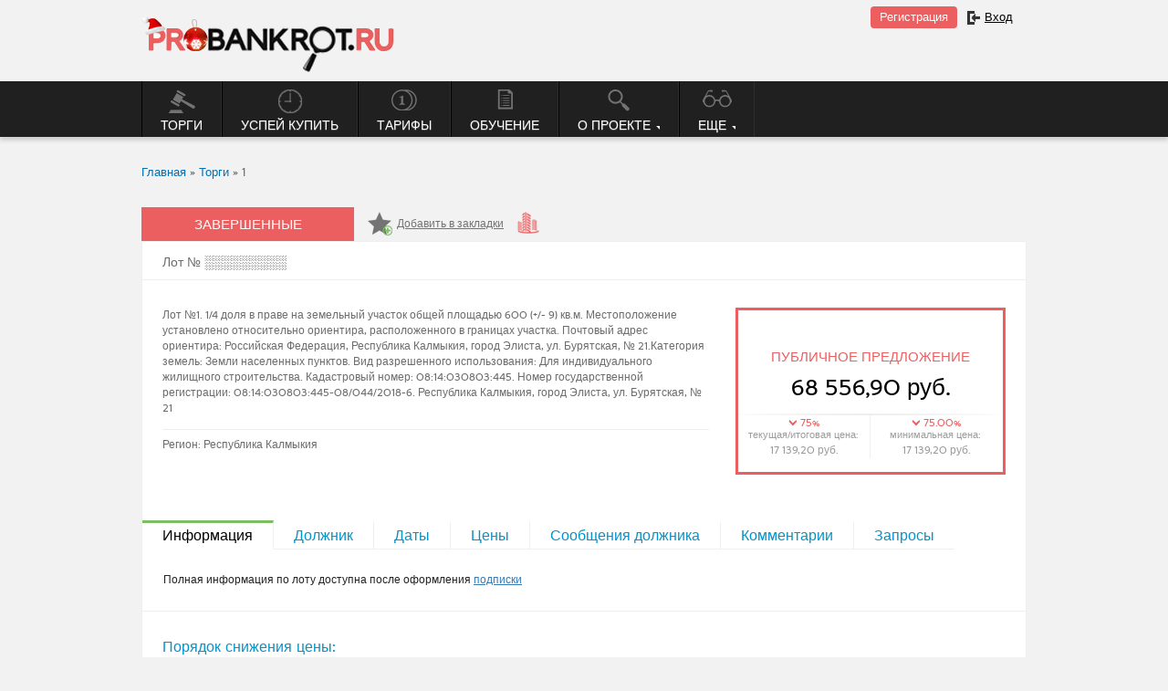

--- FILE ---
content_type: text/html; charset=utf-8
request_url: https://www.probankrot.ru/node/14572743
body_size: 7795
content:
<!DOCTYPE html>
<html lang="ru" dir="ltr"

  xmlns:content="http://purl.org/rss/1.0/modules/content/"
  xmlns:dc="http://purl.org/dc/terms/"
  xmlns:foaf="http://xmlns.com/foaf/0.1/"
  xmlns:og="http://ogp.me/ns#"
  xmlns:rdfs="http://www.w3.org/2000/01/rdf-schema#"
  xmlns:sioc="http://rdfs.org/sioc/ns#"
  xmlns:sioct="http://rdfs.org/sioc/types#"
  xmlns:skos="http://www.w3.org/2004/02/skos/core#"
  xmlns:xsd="http://www.w3.org/2001/XMLSchema#">

<head>
	<meta http-equiv="Content-Type" content="text/html; charset=utf-8" />
<link rel="shortcut icon" href="https://www.probankrot.ru/misc/favicon.ico" type="image/vnd.microsoft.icon" />
<meta name="keywords" content="Лот №1. 1/4 доля в праве на земельный участок общей площадью 600 (+/- 9) кв.м. Местоположение установлено относительно ориентира, расположенного в границах участка. Почтовый адрес ориентира: Российская Федерация, Республика Калмыкия, город Элиста, ул. Бурятская, № 21.Категория земель: Земли населенных пунктов. Вид разрешенного использования: Для индивидуального жилищного строительства. Кадастровый номер: 08:14:030803:445. Номер государственной регистрации: 08:14:030803:445-08/044/2018-6. Республика Калмыкия, город Элиста, ул. Бурятская, № 21" />
<meta name="generator" content="Drupal 7 (http://drupal.org)" />
<link rel="canonical" href="https://www.probankrot.ru/node/14572743" />
<link rel="shortlink" href="https://www.probankrot.ru/node/14572743" />
    <meta http-equiv="X-UA-Compatible" content="IE=edge,chrome=1">
    <meta name="MobileOptimized" content="width" />
    <meta name="HandheldFriendly" content="true" />
    <meta name="viewport" content="width=device-width, initial-scale=1.0" />
    <meta http-equiv="cleartype" content="on" />
  <title>Лот №1. 1/4 доля в праве на земельный участок общей площадью 600 (+/- 9) кв.м. Местоположение установлено относительно ориентира, расположенного в границах участка. Почтовый адрес ориентира: Российская Федерация, Республика Калмыкия, город Элиста, ул. Бурятская, № 21.Категория земель: Земли населенных пунктов. Вид разрешенного использования: Для индивидуального жилищного строительства. Кадастровый номер: 08:14:030803:445. Номер государственной регистрации: 08:14:030803:445-08/044/2018-6. Республика Калмыкия, город Элиста, ул. Бурятская, № 21 - торги по банкротству Probankrot.ru</title>
  <style type="text/css" media="all">
@import url("https://www.probankrot.ru/modules/system/system.base.css?t9dwze");
@import url("https://www.probankrot.ru/modules/system/system.menus.css?t9dwze");
@import url("https://www.probankrot.ru/modules/system/system.messages.css?t9dwze");
@import url("https://www.probankrot.ru/modules/system/system.theme.css?t9dwze");
</style>
<style type="text/css" media="all">
@import url("https://www.probankrot.ru/sites/all/modules/jquery_update/replace/ui/themes/base/jquery.ui.core.css?t9dwze");
@import url("https://www.probankrot.ru/sites/all/modules/jquery_update/replace/ui/themes/base/jquery.ui.theme.css?t9dwze");
</style>
<style type="text/css" media="all">
@import url("https://www.probankrot.ru/sites/all/modules/comment_notify/comment_notify.css?t9dwze");
@import url("https://www.probankrot.ru/sites/all/modules/calendar/css/calendar_multiday.css?t9dwze");
@import url("https://www.probankrot.ru/modules/comment/comment.css?t9dwze");
@import url("https://www.probankrot.ru/sites/all/modules/date/date_api/date.css?t9dwze");
@import url("https://www.probankrot.ru/sites/all/modules/date/date_popup/themes/datepicker.1.7.css?t9dwze");
@import url("https://www.probankrot.ru/modules/field/theme/field.css?t9dwze");
@import url("https://www.probankrot.ru/sites/all/modules/logintoboggan/logintoboggan.css?t9dwze");
@import url("https://www.probankrot.ru/modules/node/node.css?t9dwze");
@import url("https://www.probankrot.ru/sites/all/modules/ubercart/uc_order/uc_order.css?t9dwze");
@import url("https://www.probankrot.ru/sites/all/modules/ubercart/uc_product/uc_product.css?t9dwze");
@import url("https://www.probankrot.ru/sites/all/modules/ubercart/uc_store/uc_store.css?t9dwze");
@import url("https://www.probankrot.ru/modules/user/user.css?t9dwze");
@import url("https://www.probankrot.ru/sites/all/modules/views/css/views.css?t9dwze");
@import url("https://www.probankrot.ru/sites/all/modules/back_to_top/css/back_to_top.css?t9dwze");
</style>
<style type="text/css" media="all">
@import url("https://www.probankrot.ru/sites/all/modules/colorbox/styles/plain/colorbox_style.css?t9dwze");
@import url("https://www.probankrot.ru/sites/all/modules/ctools/css/ctools.css?t9dwze");
@import url("https://www.probankrot.ru/sites/all/modules/panels/css/panels.css?t9dwze");
@import url("https://www.probankrot.ru/sites/all/modules/taxonomy_access/taxonomy_access.css?t9dwze");
</style>
<style type="text/css" media="all">
<!--/*--><![CDATA[/*><!--*/
#backtotop{left:10px;}

/*]]>*/-->
</style>
<style type="text/css" media="all">
@import url("https://www.probankrot.ru/sites/all/libraries/jquery-ui-multiselect-widget/jquery.multiselect.css?t9dwze");
@import url("https://www.probankrot.ru/sites/all/libraries/jquery-ui-multiselect-widget/jquery.multiselect.filter.css?t9dwze");
@import url("https://www.probankrot.ru/sites/all/modules/jquery_ui_multiselect_widget/jquery_ui_multiselect_widget.css?t9dwze");
@import url("https://www.probankrot.ru/sites/all/modules/panels/plugins/layouts/onecol/onecol.css?t9dwze");
@import url("https://www.probankrot.ru/sites/all/modules/panels/plugins/layouts/lot_page/lot_page.css?t9dwze");
</style>
<style type="text/css" media="all">
@import url("https://www.probankrot.ru/themes/probankrot/css/layout.css?t9dwze");
@import url("https://www.probankrot.ru/themes/probankrot/css/bootstrap.css?t9dwze");
@import url("https://www.probankrot.ru/themes/probankrot/css/bootstrap-theme.css?t9dwze");
@import url("https://www.probankrot.ru/themes/probankrot/css/style.css?t9dwze");
@import url("https://www.probankrot.ru/themes/probankrot/css/colors.css?t9dwze");
@import url("https://www.probankrot.ru/themes/probankrot/css/colorbox.css?t9dwze");
@import url("https://www.probankrot.ru/themes/probankrot/css/popline.css?t9dwze");
</style>
<style type="text/css" media="print">
@import url("https://www.probankrot.ru/themes/probankrot/css/print.css?t9dwze");
</style>
  <script type="text/javascript" src="//code.jquery.com/jquery-1.10.2.js"></script>
<script type="text/javascript">
<!--//--><![CDATA[//><!--
window.jQuery || document.write("<script src='/sites/all/modules/jquery_update/replace/jquery/1.10/jquery.js'>\x3C/script>")
//--><!]]>
</script>
<script type="text/javascript" src="https://www.probankrot.ru/misc/jquery.once.js?v=1.2"></script>
<script type="text/javascript" src="https://www.probankrot.ru/misc/drupal.js?t9dwze"></script>
<script type="text/javascript" src="//code.jquery.com/ui/1.10.2/jquery-ui.js"></script>
<script type="text/javascript">
<!--//--><![CDATA[//><!--
window.jQuery.ui || document.write("<script src='/sites/all/modules/jquery_update/replace/ui/ui/jquery-ui.js'>\x3C/script>")
//--><!]]>
</script>
<script type="text/javascript" src="https://www.probankrot.ru/sites/all/modules/comment_notify/comment_notify.js?t9dwze"></script>
<script type="text/javascript" src="https://www.probankrot.ru/sites/all/modules/back_to_top/js/back_to_top.js?t9dwze"></script>
<script type="text/javascript" src="https://www.probankrot.ru/sites/default/files/languages/ru_Mu8vvomEzPnSOYhfGsHu33jFbTJuzpk9Of1sy3j8lAI.js?t9dwze"></script>
<script type="text/javascript" src="https://www.probankrot.ru/sites/all/libraries/colorbox/jquery.colorbox-min.js?t9dwze"></script>
<script type="text/javascript" src="https://www.probankrot.ru/sites/all/modules/colorbox/js/colorbox.js?t9dwze"></script>
<script type="text/javascript" src="https://www.probankrot.ru/sites/all/modules/colorbox/styles/plain/colorbox_style.js?t9dwze"></script>
<script type="text/javascript" src="https://www.probankrot.ru/sites/all/modules/colorbox/js/colorbox_load.js?t9dwze"></script>
<script type="text/javascript" src="https://www.probankrot.ru/sites/all/modules/colorbox/js/colorbox_inline.js?t9dwze"></script>
<script type="text/javascript" src="https://www.probankrot.ru/sites/all/modules/field_group/field_group.js?t9dwze"></script>
<script type="text/javascript" src="https://www.probankrot.ru/themes/probankrot/js/collapsible-menu.js?t9dwze"></script>
<script type="text/javascript" src="https://www.probankrot.ru/themes/probankrot/js/bootstrap.js?t9dwze"></script>
<script type="text/javascript" src="https://www.probankrot.ru/themes/probankrot/js/jquery.colorbox-min.js?t9dwze"></script>
<script type="text/javascript" src="https://www.probankrot.ru/themes/probankrot/js/html5shiv.min.js?t9dwze"></script>
<script type="text/javascript" src="https://www.probankrot.ru/themes/probankrot/js/jquery.popline.js?t9dwze"></script>
<script type="text/javascript" src="https://www.probankrot.ru/themes/probankrot/js/jquery.popline.social.js?t9dwze"></script>
<script type="text/javascript">
<!--//--><![CDATA[//><!--
jQuery.extend(Drupal.settings, {"basePath":"\/","pathPrefix":"","ajaxPageState":{"theme":"probankrot","theme_token":"ZX_2yPUa073Qtinn4uI65FfkvLPCLIuBoc3iEHGouP4","js":{"sites\/all\/libraries\/jquery-ui-multiselect-widget\/src\/jquery.multiselect.js":1,"sites\/all\/libraries\/jquery-ui-multiselect-widget\/src\/jquery.multiselect.filter.js":1,"sites\/all\/modules\/jquery_ui_multiselect_widget\/jquery_ui_multiselect_widget.js":1,"\/\/code.jquery.com\/jquery-1.10.2.js":1,"0":1,"misc\/jquery.once.js":1,"misc\/drupal.js":1,"\/\/code.jquery.com\/ui\/1.10.2\/jquery-ui.js":1,"1":1,"sites\/all\/modules\/comment_notify\/comment_notify.js":1,"sites\/all\/modules\/back_to_top\/js\/back_to_top.js":1,"public:\/\/languages\/ru_Mu8vvomEzPnSOYhfGsHu33jFbTJuzpk9Of1sy3j8lAI.js":1,"sites\/all\/libraries\/colorbox\/jquery.colorbox-min.js":1,"sites\/all\/modules\/colorbox\/js\/colorbox.js":1,"sites\/all\/modules\/colorbox\/styles\/plain\/colorbox_style.js":1,"sites\/all\/modules\/colorbox\/js\/colorbox_load.js":1,"sites\/all\/modules\/colorbox\/js\/colorbox_inline.js":1,"sites\/all\/modules\/field_group\/field_group.js":1,"themes\/probankrot\/js\/collapsible-menu.js":1,"themes\/probankrot\/js\/bootstrap.js":1,"themes\/probankrot\/js\/jquery.colorbox-min.js":1,"themes\/probankrot\/js\/html5shiv.min.js":1,"themes\/probankrot\/js\/jquery.popline.js":1,"themes\/probankrot\/js\/jquery.popline.social.js":1},"css":{"modules\/system\/system.base.css":1,"modules\/system\/system.menus.css":1,"modules\/system\/system.messages.css":1,"modules\/system\/system.theme.css":1,"misc\/ui\/jquery.ui.core.css":1,"misc\/ui\/jquery.ui.theme.css":1,"sites\/all\/modules\/comment_notify\/comment_notify.css":1,"sites\/all\/modules\/calendar\/css\/calendar_multiday.css":1,"modules\/comment\/comment.css":1,"sites\/all\/modules\/date\/date_api\/date.css":1,"sites\/all\/modules\/date\/date_popup\/themes\/datepicker.1.7.css":1,"modules\/field\/theme\/field.css":1,"sites\/all\/modules\/logintoboggan\/logintoboggan.css":1,"modules\/node\/node.css":1,"sites\/all\/modules\/ubercart\/uc_order\/uc_order.css":1,"sites\/all\/modules\/ubercart\/uc_product\/uc_product.css":1,"sites\/all\/modules\/ubercart\/uc_store\/uc_store.css":1,"modules\/user\/user.css":1,"sites\/all\/modules\/views\/css\/views.css":1,"sites\/all\/modules\/back_to_top\/css\/back_to_top.css":1,"sites\/all\/modules\/colorbox\/styles\/plain\/colorbox_style.css":1,"sites\/all\/modules\/ctools\/css\/ctools.css":1,"sites\/all\/modules\/panels\/css\/panels.css":1,"sites\/all\/modules\/taxonomy_access\/taxonomy_access.css":1,"0":1,"sites\/all\/libraries\/jquery-ui-multiselect-widget\/jquery.multiselect.css":1,"sites\/all\/libraries\/jquery-ui-multiselect-widget\/jquery.multiselect.filter.css":1,"sites\/all\/modules\/jquery_ui_multiselect_widget\/jquery_ui_multiselect_widget.css":1,"sites\/all\/modules\/panels\/plugins\/layouts\/onecol\/onecol.css":1,"sites\/all\/modules\/panels\/plugins\/layouts\/lot_page\/lot_page.css":1,"themes\/probankrot\/css\/layout.css":1,"themes\/probankrot\/css\/bootstrap.css":1,"themes\/probankrot\/css\/bootstrap-theme.css":1,"themes\/probankrot\/css\/style.css":1,"themes\/probankrot\/css\/colors.css":1,"themes\/probankrot\/css\/colorbox.css":1,"themes\/probankrot\/css\/popline.css":1,"themes\/probankrot\/css\/print.css":1}},"colorbox":{"opacity":"0.85","current":"{current} \u0438\u0437 {total}","previous":"\u00ab \u041f\u0440\u0435\u0434\u044b\u0434\u0443\u0449\u0438\u0439","next":"\u0421\u043b\u0435\u0434\u0443\u044e\u0449\u0438\u0439 \u00bb","close":"\u0417\u0430\u043a\u0440\u044b\u0442\u044c","maxWidth":"98%","maxHeight":"98%","fixed":true,"mobiledetect":true,"mobiledevicewidth":"480px"},"back_to_top":{"back_to_top_button_trigger":"100","back_to_top_prevent_on_mobile":1,"back_to_top_prevent_in_admin":1,"back_to_top_button_type":"image","back_to_top_button_text":"Back to top","#attached":{"library":[["system","ui"]]}},"jquery_ui_multiselect_widget":{"module_path":"sites\/all\/modules\/jquery_ui_multiselect_widget","multiple":1,"filter":1,"subselector":"","selectedlist":"4","autoOpen":0,"header":1,"height":"175","classes":"","filter_auto_reset":0,"filter_width":"150","jquery_ui_multiselect_widget_path_match_exclude":"admin\/*\r\nlotman2*\r\nlotman1303*"},"field_group":{"div":"short_for_lot_page"}});
//--><!]]>
</script>
  <!--[if (gte IE 6)&(lte IE 8)]>
    <script src="/themes/probankrot/js/selectivizr-min.js"></script>
  <![endif]-->
  <!--[if lt IE 9]>
    <script src="/themes/probankrot/js/html5-respond.js"></script>
  <![endif]-->
</head>
<body class="html not-front not-logged-in no-sidebars page-node page-node- page-node-14572743 node-type-lot i18n-ru" >	

  <div id="skip-link">
    <a href="#main-content" class="element-invisible element-focusable">Перейти к основному содержанию</a>
  </div>
    	<div class="container header">
		<div class="row">
			<div class="logo col-md-4" style="padding-top: 18px;">
				<a href="/"><img src="http://www.probankrot.ru/themes/probankrot/images/logo_newyear.jpg" alt="Агрегатор торгов по банкротству - Probankrot.ru" title="Агрегатор торгов по банкротству - Probankrot.ru"></a>
			</div>
			<div class="col-md-8">				
				<div class="top_menu">
										<div class="tm_login"><a href="/user/login">Вход</a></div>
					<div class="tm_reg"><a href="/user/register">Регистрация</a></div>
									</div>
								
								
							</div>
		</div>
	</div>
	
	<nav class="navbar navbar-default navbartop_restyle">
	  <div class="container" style="padding: 0;">
		<div class="navbar-header">
		  <button type="button" class="navbar-toggle collapsed" data-toggle="collapse" data-target="#main_menu">
			<span class="sr-only">Навигация</span>
			<span class="icon-bar"></span>
			<span class="icon-bar"></span>
			<span class="icon-bar"></span>
		  </button>		  
		</div>
		
		<div class="collapse navbar-collapse" id="main_menu">
		  <ul class="nav navbar-nav navbar-left">
			<li class="mm_torgi"><a href="/">Торги</a></li>
			<li class="mm_time"><a href="/time">Успей купить</a></li>
			<li class="mm_buy"><a href="/oplata">Тарифы</a></li>
			
						
			<li class="mm_otvet"><a href="/obychenie-torgam-po-bankrotstvy">Обучение</a></li>
			<!--<li class="mm_reestri"><a href="/ecp">Где купить КЭП</a></li>-->
			<li class="dropdown mm_about">
			  <a href="#" class="dropdown-toggle" data-toggle="dropdown" role="button" aria-expanded="false">О проекте <span class="caret"></span></a>
			  <ul class="dropdown-menu" role="menu">
				  <li><a href="/o-proekte">О проекте</a></li>
				  <li class="divider"></li>
				  <li><a href="/oplata">Оплата</a></li>
				  <li class="divider"></li>
				  <li><a href="/news">Новости</a></li>
				  <li class="divider"></li>
				  <li><a href="/otvet">Вопрос-Ответ</a></li>
				  <li class="divider"></li>
				  <li><a href="/kontakty">Контакты</a></li>
				  <li class="divider"></li>
				  <li><a href="/partners">Партнеры</a></li>
			  </ul>
			</li>
			<li class="mm_other">
				<a href="#" class="dropdown-toggle" data-toggle="dropdown" role="button" aria-expanded="false">Еще <span class="caret"></span></a>
				<ul class="dropdown-menu" role="menu">
				
									<li>Аналитика</li>
					<li><a href="/tablo?sort=field_lot_data_result_torgov&order=desc">Табло купленных лотов</a></li>
					<li class="divider"></li>
					<li><a href="/trade-wins-search">Поиск победителя торгов</a></li>
					<li class="divider"></li>
					<li><a href="/trade-wins">Победители торгов</a></li>
					<li class="divider"></li>
									<li class="divider"></li>
					<li>Реестры</li>
					<li><a href="/arbitr-managers">Арбитражные управляющие</a></li>
					<li class="divider"></li>
					<li><a href="/debtors">Должники</a></li>
					<li class="divider"></li>
					<li><a href="/trade-organizers">Организаторы торгов</a></li>
					<li class="divider"></li>
					<li><a href="/sro">СРО</a></li>
					<li class="divider"></li>
					<li><a href="/trade_sites">Торговые площадки</a></li>
					
										
										
										
				</ul>
			</li>
		  </ul>
		</div>
	  </div>
	</nav>


<!--
<div style="width: 1000px; margin: 0 auto; padding: 7px 15px; background: #0094cb; color: #fff;">
Уважаемые пользователи Probankrot.ru!</div>
-->




<div class="container">
	<div class="row">
	


  
  <div id="main" role="main" class="clearfix">
	
    <h2 class="element-invisible">Вы здесь</h2><div class="breadcrumb"><a href="/">Главная</a> » <a href="/search">Торги</a> » 1</div>    
            <a id="main-content"></a>
                  	  
	  
		  			<div class="tabs">
			  			</div>
		  		  		  		  		    <div class="region region-content">
    <div id="block-system-main" class="block block-system">

    
  <div class="content">
    
<div class="node_panel">
	<div class="lot_status 

lot_status_noactive
">Завершенные</div>	
			<div style="float: left; margin: 5px 0 0 15px;" class="pb-folder-widget">
			<button type="button" class="btn btn-default dropdown-toggle btn-xs" data-toggle="tooltip" data-placement="bottom" title="Авторизуйтесь, чтобы добавить в закладки">
				Добавить в закладки
			</button>
		</div>
		
	<div class="lot-categoryes" style="float: left;">
<div class='cat_nedvij' title='Недвижимость'></div></div>	
	<div class="clearfix"> </div>
	<div class="lot_card_node">
		<div class="node_first_line">
			<div class="nomer_lota">

<span data-toggle="tooltip" data-placement="top" title="Доступно после оплаты подписки">Лот № ░░░░░░░░░</span></div>		</div>
		<div class="node_second_line">
			<div class="node_sl_second">
				<div class="s_vid_lota pp" style="margin-top: 40px;">
					<div class="s_vid_lota 

pp
">Публичное предложение</div>				</div>								
				<div class="s_start_price">
					68 556,90 руб.				</div>
				<div class="s_prices">
					<div class="s_now_price">
						<div class="s_prices_discount">75%</div>						<div class="label-inline s_prices_label">текущая/итоговая цена:&nbsp;</div><div class="s_prices_value">17 139,20 руб.</div>					</div>
					<div class="s_min_price">
						<div class="s_prices_discount">75.00%</div>						<div class="label-inline s_prices_label">минимальная цена:&nbsp;</div><div class="s_prices_value">17 139,20 руб.</div>					</div>
				</div>							
			</div>
			<div class="node_sl_first">
				<div class="predmet_torgov">
					<p>Лот №1. 1/4 доля в праве на земельный участок общей площадью 600 (+/- 9) кв.м. Местоположение установлено относительно ориентира, расположенного в границах участка. Почтовый адрес ориентира: Российская Федерация, Республика Калмыкия, город Элиста, ул. Бурятская, № 21.Категория земель: Земли населенных пунктов. Вид разрешенного использования: Для индивидуального жилищного строительства. Кадастровый номер: 08:14:030803:445. Номер государственной регистрации: 08:14:030803:445-08/044/2018-6. Республика Калмыкия, город Элиста, ул. Бурятская, № 21</p>
				</div>
				<div class="s_debtor">
					Регион: Республика Калмыкия				</div>
				
								
			</div>
			<div class="node_sl_lotphoto">
							</div>				
		</div>
		<div class="clearfix"></div>
				<div class="clearfix"></div>
		<div id="node_tabs">
			<ul>
				<li><a href="#info">Информация</a></li>
				<li><a href="#tabs-2">Должник</a></li>
				<li><a href="#dates">Даты</a></li>
				<li><a href="#prices">Цены</a></li>
				<li><a href="#reports">Сообщения должника</a></li>
				<li><a href="#comments">Комментарии</a></li>
				<li id="tabs-last"><a href="#request">Запросы</a></li>
			</ul>
			
							<div id="info">
					Полная информация по лоту доступна после оформления <a href="/oplata">подписки</a>
				</div>
				<div id="tabs-2">
					Полная информация по лоту доступна после оформления <a href="/oplata">подписки</a>
				</div>
				<div id="dates">
					Полная информация по лоту доступна после оформления <a href="/oplata">подписки</a>
				</div>
				<div id="prices">
					Полная информация по лоту доступна после оформления <a href="/oplata">подписки</a>
				</div>
				<div id="reports">
					Отчеты по лоту доступны после оплаты <a href="/oplata">подписки</a>
				</div>
				<div id="comments">
									</div>
				<div id="request">
					Запросы доступны после оформления <a href="/oplata">подписки</a>
				</div>
						</div>
		<div class="node_offer_reduction">
			<h2 class="label-above">Порядок снижения цены:&nbsp;</h2><div><span class="pp_data">03.04.2024</span> <span class="pp_cena">68556.94</span></div>
<div><span class="pp_data">10.04.2024</span> <span class="pp_cena">58273.40</span></div>
<div><span class="pp_data">17.04.2024</span> <span class="pp_cena">47989.86</span></div>
<div><span class="pp_data">24.04.2024</span> <span class="pp_cena">37706.32</span></div>
<div><span class="pp_data">03.05.2024</span> <span class="pp_cena">27422.78</span></div>
<div><span class="pp_data">14.05.2024</span> <span class="pp_cena">17139.24</span></div>
		</div>
		
		
			</div>
</div>  </div>
</div>
  </div>
		  	  
  </div>

</div></div> <!-- /row, /container -->

<nav class="navbar navbar-default navbarbottom_restyle">
	<div class="container">		
		<ul>
			<li class="fm_about"><a href="/o-proekte">О проекте</a></li>
			<li class="fm_partner"><a href="/affiliate">Партнерская программа</a></li>
			<li class="fm_otzivi"><a href="/node/722247">Отзывы и предложения</a></li>
			<li class="fm_rules"><a href="/pravila-polzovaniya">Правила</a></li>
			<li class="fm_policy"><a href="/politika-konfidencialnosti">Политика конфиденциальности</a></li>
		</ul>
		<div class="footer_copyright">Все права защищены &copy; 2014 - 2025 Probankrot.ru</div>
		<div class="f_icons">
			<a rel="nofollow" target="_blank" href="https://t.me/probankrot_ru">&nbsp;&nbsp;<img src="http://www.probankrot.ru/themes/probankrot/images/icon_tg.png"></a>
                        <a rel="nofollow" target="_blank" href="https://vk.com/probankrot">&nbsp;&nbsp;<img src="http://www.probankrot.ru/themes/probankrot/images/icon_vk.jpg"></a>
                        <a rel="nofollow" target="_blank" href="https://www.youtube.com/channel/UC4k_PkB68xX2hjV9r0jmhGA/videos">&nbsp;&nbsp;<img src="http://www.probankrot.ru/themes/probankrot/images/icon_youtube.jpg"></a>&nbsp;&nbsp;
		</div>
	</div>
</nav>


<script language="javascript">
	(function($) {
		$('[data-toggle="tooltip"]').tooltip();
		
		$('.expand_trade_card').click(function(){
			$(this).parent().parent('div.col-lg-12').next('div.dop_lot_card').toggle();
		});
		
		$('#edit-text-wrapper input#edit-text').click(function(){
			$('.dop_search_filters').show();
		});
		
		$('a#extend_search').click(function(){
			$('.dop_search_filters').toggle();
		});
		
		$('#block-search-api-saved-searches-lots h2').after("<div class=\"monitoring_hide\">Свернуть</div><div class=\"monitoring_show\">Развернуть</div>");
		$('#block-search-api-saved-searches-lots h2, .monitoring_hide, .monitoring_show').click(function(){
			$('#block-search-api-saved-searches-lots .content').toggle(150);
		});
		
		/* add new */
		$(".ex_hide").click(function(){			
			$(".ex_hide, .ex_filters, .ex_close").css("display","none");
			$(".ex_show, .ex_open, .ex_blueline").css("display","block");
		});
		$(".ex_show, .ex_search_logo").click(function(){			
			$(".ex_show, .ex_open, .ex_blueline").css("display","none");
			$(".ex_hide, .ex_filters, .ex_close").css("display","block");
		});
		$(".ex_close").click(function(){
			$(this).css("display","none");
			$(this).prev().css("display","block");
			$(this).prev().prev().prev().css("display","block");
			$(this).next(".ex_filters").css("display","none");
		});
		$(".ex_open").click(function(){
			$(this).css("display","none");
			$(this).prev().prev().css("display","none");
			$(this).next().css("display","block");
			$(this).next().next(".ex_filters").css("display","block");
		});
		
		$( "#node_tabs" ).tabs();
		
		$('#block-system-main').on('click', '.off_red', function(){
			var top = $(this).offset().top;
			var left = $(this).offset().left;
			var topMain = $("#main").offset().top;
			var leftMain = $("#main").offset().left;
			
			if($("div#izbrannoe").length>0) {
				var topIzbrannoe = $("#izbrannoe").offset().top;
				var lefIzbrannoe = $("#izbrannoe").offset().left;
				$(this).parent().parent().parent().parent().parent().next(".s_offer_reduction").toggle(150).css({"top" : top-topIzbrannoe+27,"left" : left-lefIzbrannoe+44});
			} else {
				$(this).parent().parent().parent().parent().parent().next(".s_offer_reduction").toggle(150).css({"top" : top-topMain+27,"left" : left-leftMain+44});
			}
		});
		
		$(document).click(function(event) {
			if ($(event.target).closest(".s_sl_second, .s_offer_reduction div").length) return;
			$('.s_offer_reduction').hide(150);
			event.stopPropagation();
		});
		/* end show lot reduction */
		
		//$("#ctl00_cphBody_gvMessages a").colorbox({iframe:true, width:"600", height:"80%"});
		$("#ctl00_cphBody_gvMessages a").attr('target', '_blank');
		$("a.on_site").colorbox({iframe:true, width:"96%", height:"96%"});
		
		$(".ex_text select#edit-text-operator option").last().css('display','none');
		
		$(".view-torgi .pb-blackspot-nohidden .s_showhide a").click(function(){
			$(this).parent().parent().parent().hide(200);
		});
		
				
	})(jQuery);
</script>

<!-- Yandex.Metrika counter -->
<script type="text/javascript" >
   (function(m,e,t,r,i,k,a){m[i]=m[i]||function(){(m[i].a=m[i].a||[]).push(arguments)};
   m[i].l=1*new Date();k=e.createElement(t),a=e.getElementsByTagName(t)[0],k.async=1,k.src=r,a.parentNode.insertBefore(k,a)})
   (window, document, "script", "https://mc.yandex.ru/metrika/tag.js", "ym");

   ym(28334906, "init", {
        clickmap:true,
        trackLinks:true,
        accurateTrackBounce:true,
        webvisor:true
   });
</script>
<noscript><div><img src="https://mc.yandex.ru/watch/28334906" style="position:absolute; left:-9999px;" alt="" /></div></noscript>
<!-- /Yandex.Metrika counter -->

<script>
  (function(i,s,o,g,r,a,m){i['GoogleAnalyticsObject']=r;i[r]=i[r]||function(){
  (i[r].q=i[r].q||[]).push(arguments)},i[r].l=1*new Date();a=s.createElement(o),
  m=s.getElementsByTagName(o)[0];a.async=1;a.src=g;m.parentNode.insertBefore(a,m)
  })(window,document,'script','//www.google-analytics.com/analytics.js','ga');

  ga('create', 'UA-60346624-1', 'auto');
  ga('send', 'pageview');

</script>

<!--LiveInternet counter--><script type="text/javascript"><!--
new Image().src = "//counter.yadro.ru/hit?r"+
escape(document.referrer)+((typeof(screen)=="undefined")?"":
";s"+screen.width+"*"+screen.height+"*"+(screen.colorDepth?
screen.colorDepth:screen.pixelDepth))+";u"+escape(document.URL)+
";"+Math.random();//--></script><!--/LiveInternet-->

<script type="text/javascript">!function(){var t=document.createElement("script");t.type="text/javascript",t.async=!0,t.src="https://vk.com/js/api/openapi.js?162",t.onload=function(){VK.Retargeting.Init("VK-RTRG-404977-b21YF"),VK.Retargeting.Hit()},document.head.appendChild(t)}();</script><noscript><img src="https://vk.com/rtrg?p=VK-RTRG-404977-b21YF" style="position:fixed; left:-999px;" alt=""/></noscript>  
  <script type="text/javascript" src="https://www.probankrot.ru/sites/all/libraries/jquery-ui-multiselect-widget/src/jquery.multiselect.js?t9dwze"></script>
<script type="text/javascript" src="https://www.probankrot.ru/sites/all/libraries/jquery-ui-multiselect-widget/src/jquery.multiselect.filter.js?t9dwze"></script>
<script type="text/javascript" src="https://www.probankrot.ru/sites/all/modules/jquery_ui_multiselect_widget/jquery_ui_multiselect_widget.js?t9dwze"></script>

<script src="//code.jivosite.com/widget.js" data-jv-id="TMTDNab9JA" async></script>

</body>
</html>


--- FILE ---
content_type: text/css
request_url: https://www.probankrot.ru/themes/probankrot/css/layout.css?t9dwze
body_size: 925
content:

/* ------------------- Basic Layout Styles ---------------- */

html,
body,
#page  {
  height: 100%;
}
#page-wrapper {
  min-height: 100%;
}
#header div.section,
#featured div.section,
#messages div.section,
#main,
#triptych,
#footer-columns,
#footer {
  width: 100%;
  max-width: 860px;
  margin-left: auto;
  margin-right: auto;
}
#main {
  min-height: 500px;
  position: relative;  
}
#header div.section {
  position: relative;
}
.region-header {
  float: right; /* LTR */
  margin: 1em 5px 1.5em;
}
#secondary-menu {
  margin: 0 auto;
  overflow: hidden;
  width: 100%;
}
#main-wrapper {
  min-height: 300px;
}
#content .section,
.sidebar .section {
  /* padding: 0 15px; */
}
#breadcrumb {
  margin: 0 15px;
}
#footer-wrapper {
  padding: 35px 0 30px;
}
#footer-wrapper .section {
  -moz-box-sizing: border-box;
  box-sizing: border-box;
  padding: 0 15px;
}
.region-triptych-first,
.region-triptych-middle,
.region-triptych-last {
  -moz-box-sizing: border-box;
  box-sizing: border-box;
  padding: 0 20px 0;
}
.region-footer-firstcolumn,
.region-footer-secondcolumn,
.region-footer-thirdcolumn,
.region-footer-fourthcolumn {
  -moz-box-sizing: border-box;
  box-sizing: border-box;
  padding: 0 10px;
}

@media all and (min-width: 560px) and (max-width: 850px) {

  #sidebar-first,
  .region-triptych-first,
  .region-triptych-middle,
  .region-triptych-last,
  .region-footer-firstcolumn,
  .region-footer-secondcolumn,
  .region-footer-thirdcolumn,
  .region-footer-fourthcolumn {
    display: inline;
    float: left; /* LTR */
    position: relative;
  }
  #sidebar-first,
  #sidebar-second {
    width: 50%;
  }
  #sidebar-second {
    margin-left: 50%; /* LTR */
  }
  .one-sidebar #sidebar-first,
  .one-sidebar #sidebar-second {
    width: 100%;
  }
  .one-sidebar #sidebar-second {
    margin-left: 0; /* LTR */
  }
  .region-triptych-first,
  .region-triptych-middle,
  .region-triptych-last {
    -moz-box-sizing: border-box;
    box-sizing: border-box;
    padding: 0 10px 0;
    width: 33%;
  }
  .region-footer-firstcolumn,
  .region-footer-secondcolumn {
    -moz-box-sizing: border-box;
    box-sizing: border-box;
    padding: 0 10px;
    width: 50%;
  }
  .region-footer-thirdcolumn,
  .region-footer-fourthcolumn {
    -moz-box-sizing: border-box;
    box-sizing: border-box;
    padding: 0 10px;
    width: 50%;
  }
  .region-footer-thirdcolumn {
    clear: both;
  }
}

@media all and (min-width: 851px) {

  #header div.section,
  #featured div.section,
  #messages div.section,
  #main,
  #triptych,
  #footer-columns,
  #footer {
    max-width: 1290px;
  }
  #content,
  #sidebar-first,
  #sidebar-second,
  .region-triptych-first,
  .region-triptych-middle,
  .region-triptych-last,
  .region-footer-firstcolumn,
  .region-footer-secondcolumn,
  .region-footer-thirdcolumn,
  .region-footer-fourthcolumn {
    display: inline;
    float: left; /* LTR */
    position: relative;
  }
  .two-sidebars #content {
    margin-left: 25%;
    margin-right: 25%;
    width: 50%;
  }
  .one-sidebar #content {
    width: 75%;
  }
  .no-sidebars #content {
    width: 100%;
  }
  .sidebar-first #content {
    margin-left: 25%; /* LTR */
    margin-right: 0; /* LTR */
  }
  .sidebar-second #content {
    margin-right: 25%; /* LTR */
    margin-left: 0; /* LTR */
  }
  #sidebar-first {
    width: 25%;
    margin-left: -100%; /* LTR */
  }
  #sidebar-second {
    width: 25%;
    margin-left: -25%; /* LTR */
    clear: none;
  }
  .region-triptych-first,
  .region-triptych-middle,
  .region-triptych-last {
    -moz-box-sizing: border-box;
    box-sizing: border-box;
    width: 33%;
  }
  .region-footer-firstcolumn,
  .region-footer-secondcolumn,
  .region-footer-thirdcolumn,
  .region-footer-fourthcolumn {
    -moz-box-sizing: border-box;
    box-sizing: border-box;
    padding: 0 10px;
    width: 25%;
  }
}


--- FILE ---
content_type: text/css
request_url: https://www.probankrot.ru/themes/probankrot/css/style.css?t9dwze
body_size: 21587
content:
@font-face {
    font-family: 'idealist_sansregular';
    src: url('../fonts/idealistsans-webfont.eot');
    src: url('../fonts/idealistsans-webfont.eot?#iefix') format('embedded-opentype'),
         url('../fonts/idealistsans-webfont.woff2') format('woff2'),
         url('../fonts/idealistsans-webfont.woff') format('woff'),
         url('../fonts/idealistsans-webfont.ttf') format('truetype'),
         url('../fonts/idealistsans-webfont.svg#idealist_sansregular') format('svg');
    font-weight: normal;
    font-style: normal;
}

@font-face {
    font-family: 'idealist_sansregular';
    src: url('../fonts/idealistsans-webfont.eot');
    src: url('../fonts/idealistsans-webfont.eot?#iefix') format('embedded-opentype'),
         url('../fonts/idealistsans-webfont.woff2') format('woff2'),
         url('../fonts/idealistsans-webfont.woff') format('woff'),
         url('../fonts/idealistsans-webfont.ttf') format('truetype'),
         url('../fonts/idealistsans-webfont.svg#idealist_sansregular') format('svg');
    font-weight: normal;
    font-style: normal;
}

@font-face {
    font-family: 'idealist_sanslight';
    src: url('../fonts/idealistsanslight-webfont.eot');
    src: url('../fonts/idealistsanslight-webfont.eot?#iefix') format('embedded-opentype'),
         url('../fonts/idealistsanslight-webfont.woff2') format('woff2'),
         url('../fonts/idealistsanslight-webfont.woff') format('woff'),
         url('../fonts/idealistsanslight-webfont.ttf') format('truetype'),
         url('../fonts/idealistsanslight-webfont.svg#idealist_sanslight') format('svg');
    font-weight: normal;
    font-style: normal;
}

@font-face {
    font-family: 'idealist_sanslight';
    src: url('../fonts/idealistsanslight-webfont.eot');
    src: url('../fonts/idealistsanslight-webfont.eot?#iefix') format('embedded-opentype'),
         url('../fonts/idealistsanslight-webfont.woff2') format('woff2'),
         url('../fonts/idealistsanslight-webfont.woff') format('woff'),
         url('../fonts/idealistsanslight-webfont.ttf') format('truetype'),
         url('../fonts/idealistsanslight-webfont.svg#idealist_sanslight') format('svg');
    font-weight: normal;
    font-style: normal;
}


/* ------------------- Overall Specifications ------------- */

body {
  font-family: "idealist_sansregular",Arial,sans-serif;  
  line-height: 1.5;
  /* font-size: 1em; */
  font-size: 13px;
  word-wrap: break-word;
  margin: 0;
  padding: 0;
  border: 0;
  outline: 0;
}
a:link,
a:visited {
  text-decoration: none;
}
a:hover,
a:active,
a:focus {
  text-decoration: underline;
}
h1,
h2,
h3,
h4,
h5,
h6 {
  margin: 1.0em 0 0.5em;
  font-weight: inherit;
}
h1 {
  font-size: 1.357em;
  color: #000;
}
h2 {
  font-size: 1.143em;
}
p {
  margin: 0 0 1.2em;
}
del {
  text-decoration: line-through;
}
tr.odd {
  background-color: #dddddd;
}
img {
  outline: 0;
}

/**
 * The generic monospace font family is listed before Courier new to avoid a
 * a bug in font-size rendering:
 * http://meyerweb.com/eric/thoughts/2010/02/12/fixed-monospace-sizing
 */
code,
pre,
kbd,
samp,
var {
  padding: 0 0.4em;
  font-size: 0.77em;
  font-family: Menlo, Consolas, "Andale Mono", "Lucida Console", "Nimbus Mono L", "DejaVu Sans Mono", monospace, "Courier New";
}
code {
  background-color: #f2f2f2;
  background-color: rgba(40, 40, 0, 0.06);
}
pre code,
pre kbd,
pre samp,
pre var,
kbd kbd,
kbd samp,
code var {
  font-size: 100%;
  background-color: transparent;
}
pre code,
pre samp,
pre var {
  padding: 0;
}
.description code {
  font-size: 1em;
}
kbd {
  background-color: #f2f2f2;
  border: 1px outset #575757;
  margin: 0 3px;
  color: #666;
  display: inline-block;
  padding: 0 6px;
  border-radius: 5px;
}
pre {
  background-color: #f2f2f2;
  background-color: rgba(40, 40, 0, 0.06);
  margin: 10px 0;
  overflow: hidden;
  padding: 15px;
  white-space: pre-wrap;
}


/* ------------------- Fonts ------------------------------ */

body,
#site-slogan,
.ui-widget,
.comment-form label {  
  /* font-family: "Helvetica Neue",Helvetica,Arial,sans-serif; */
}
#header,
#footer-wrapper,
#skip-link,
ul.contextual-links,
ul.links,
ul.primary,
.item-list .pager,
div.field-type-taxonomy-term-reference,
div.messages,
div.meta,
p.comment-time,
table,
.breadcrumb {
  /* font-family: "Helvetica Neue", Helvetica, Arial, sans-serif; */
}
input,
textarea,
select,
a.button {
  font-family: "Lucida Grande", "Lucida Sans Unicode", Verdana, sans-serif;
}

/* ------------------- Reset Styles ----------------------- */

caption {
  text-align: left; /* LTR */
  font-weight: normal;
}
blockquote {
  background: #f7f7f7;
  border-left: 1px solid #bbb;
  font-style: italic;
  margin: 1.5em 10px;
  padding: 0.5em 10px;
}
blockquote:before {
  color: #bbb;
  content: "\201C";
  font-size: 3em;
  line-height: 0.1em;
  margin-right: 0.2em;
  vertical-align: -.4em;
}
blockquote:after {
  color: #bbb;
  content: "\201D";
  font-size: 3em;
  line-height: 0.1em;
  vertical-align: -.45em;
}
blockquote > p:first-child {
  display: inline;
}
a.feed-icon {
  display: inline-block;
  padding: 15px 0 0 0;
}
img {
  max-width: 100%;
  height: auto;
  border: 0;
}

/* ------------------- Table Styles ----------------------- */

table {
  border: 0;
  border-spacing: 0;
  /* font-size: 0.857em; */
  margin: 10px 0;
  width: 100%;
}
table table {
  font-size: 1em;
}
#footer-wrapper table {
  font-size: 1em;
}
table tr th {
  background: #757575;
  background: rgba(0, 0, 0, 0.51);
  border-bottom-style: none;
}
table tr th,
table tr th a,
table tr th a:hover {
  /* color: #fff; */
  font-weight: bold;
}
table tbody tr th {
  vertical-align: top;
}
tr td,
tr th {
  padding: 4px 9px;
  border: 1px solid #fff;
  text-align: left; /* LTR */
}
#footer-wrapper tr td,
#footer-wrapper tr th {
  border-color: #555;
  border-color: rgba(255, 255, 255, 0.18);
}
tr.odd {
  background: #e4e4e4;
  background: rgba(0, 0, 0, 0.105);
}
tr,
tr.even {
  background: #efefef;
  background: rgba(0, 0, 0, 0.063);
}
table ul.links {
  margin: 0;
  padding: 0;
  font-size: 1em;
}
table ul.links li {
  padding: 0 1em 0 0;
}

/* ------------------- List Styles ------------------------ */

.block ol,
.block ul {
  margin: 0;
  padding: 0 0 0.25em 1em; /* LTR */
}
.contextual-region .contextual .contextual-links a {
  font-size: 0.923em;
  text-shadow: 0 0 0 !important;
}
.item-list .pager {
  font-size: 0.929em;
}
.item-list .pager li {
  padding: 0;
}
.item-list .pager a {
  display: inline-block;
  padding: 10px 15px;
}
.item-list .pager .pager-first a {
  padding: 5px 14px;
}
.item-list .pager .pager-previous a {
  padding: 5px 14px;
}
.item-list .pager .pager-current {
  padding: 0 10px;
}
.item-list .pager .pager-next a,
.item-list .pager .pager-last a {
  padding: 5px 14px;
}
ul.menu li {
  margin: 12px 0;
}

ul.menu li a {
  padding: 10px 0;
}

.region-content ul,
.region-content ol {
  margin: 1em 0;
  padding: 0 0 0.25em 15px; /* LTR */
}
.item-list ul li {
  margin: 0;
  padding: 0.2em 0.5em 0 0; /* LTR */
}
ul.tips {
  padding: 0 0 0 1.25em; /* LTR */
}

/* ------------------- Header ----------------------------- */
#skip-link {
  left: 50%;
  margin-left: -5.25em;
  margin-top: 0;
  position: absolute;
  width: auto;
  z-index: 50;
}
#skip-link a,
#skip-link a:link,
#skip-link a:visited {
  background: #444;
  background: rgba(0, 0, 0, 0.6);
  color: #fff;
  display: block;
  font-size: 0.94em;
  line-height: 1.7;
  padding: 1px 10px 2px 10px;
  text-decoration: none;
  border-radius: 0 0 10px 10px;
}
#skip-link a:hover,
#skip-link a:active,
#skip-link a:focus {
  outline: 0;
}
#logo {
  float: left; /* LTR */
  padding-left: 5px; /* LTR */
}

#name-and-slogan {
  float: left; /* LTR */
  margin: 0;
  padding: 5px 10px 8px;
}
#site-name {
  font-size: 1.6em;
  color: #686868;
  line-height: 1;
}
h1#site-name {
  margin: 0;
}
#site-name a {
  font-weight: normal;
}
#site-slogan {
  font-size: 0.929em;
  margin-top: 7px;
  word-spacing: 0.1em;
  font-style: italic;
}
/* Region header blocks. */
.region-header .block {
  font-size: 0.857em;
  float: left; /* LTR */
  margin: 0 10px;
  padding: 0;
}
.region-header .block .content {
  margin: 0;
  padding: 0;
}
.region-header .block ul {
  margin: 0;
  padding: 0;
}
.region-header .block li {
  list-style: none;
  list-style-image: none;
  padding: 0;
}
.region-header .form-text {
  background: #fefefe;
  background: rgba(255, 255, 255, 0.7);
  border-color: #ccc;
  border-color: rgba(255, 255, 255, 0.3);
  margin-right: 2px; /* LTR */
  width: 120px;
}
.region-header .form-text:hover,
.region-header .form-text:focus,
.region-header .form-text:active {
  background: #fff;
  background: rgba(255, 255, 255, 0.8);
}
.region-header .form-required {
  color: #eee;
  color: rgba(255, 255, 255, 0.7);
}
/* Region header block menus. */
.region-header .block-menu {
  border: 1px solid;
  border-color: #eee;
  border-color: rgba(255, 255, 255, 0.2);
  padding: 0;
  width: 208px;
}
.region-header .block-menu li a {
  display: block;
  border-bottom: 1px solid;
  border-bottom-color: #eee;
  border-bottom-color: rgba(255, 255, 255, 0.2);
  padding: 3px 7px;
}
.region-header .block-menu li a:hover,
.region-header .block-menu li a:focus,
.region-header .block-menu li a:active {
  text-decoration: none;
  background: rgba(255, 255, 255, 0.15);
}
.region-header .block-menu li.last a {
  border-bottom: 0;
}
/* User Login block in the header region */
.region-header #block-user-login {
  width: auto;
}
.region-header #block-user-login .content {
  margin-top: 2px;
}
.region-header #block-user-login .form-item {
  float: left; /* LTR */
  margin: 0;
  padding: 0;
}
.region-header #block-user-login div.item-list,
.region-header #block-user-login div.description {
  font-size: 0.916em;
  margin: 0;
}
.region-header #block-user-login div.item-list {
  clear: both;
}
.region-header #block-user-login div.description {
  display: inline;
}
.region-header #block-user-login .item-list ul {
  padding: 0;
  line-height: 1;
}
.region-header #block-user-login .item-list li {
  list-style: none;
  float: left; /* LTR */
  padding: 3px 0 1px;
}
.region-header #block-user-login .item-list li.last {
  padding-left: 0.5em; /* LTR */
}
.region-header #block-user-login ul.openid-links li.last {
  padding-left: 0; /* LTR */
}
.region-header #user-login-form li.openid-link a,
.region-header #user-login li.openid-link a {
  padding-left: 20px; /* LTR */
}
.region-header #block-user-login .form-actions {
  margin: 4px 0 0;
  padding: 0;
  clear: both;
}
.region-header #block-user-login input.form-submit {
  border: 1px solid;
  border-color: #ccc;
  border-color: rgba(255, 255, 255, 0.5);
  background: #eee;
  background: rgba(255, 255, 255, 0.7);
  margin: 4px 0;
  padding: 3px 8px;
}
.region-header #block-user-login input.form-submit:hover,
.region-header #block-user-login input.form-submit:focus {
  background: #fff;
  background: rgba(255, 255, 255, 0.9);
}
/* Search block in region header. */
.region-header #block-search-form {
  width: 208px;
}
.region-header #block-search-form .form-text {
  width: 154px;
}
/* Language switcher block in region header. */
.region-header .block-locale ul li {
  display: inline;
  padding: 0 0.5em;
}

/* ------------------- Main Menu -------------------------- */
#main-menu {
  clear: both;
}
#main-menu-links {
  font-size: 0.929em;
  margin: 0 5px;
  padding: 0;
  text-align: left; /* LTR */
}
#main-menu-links li {
  float: none;
  list-style: none;
  margin: 0;
  padding: 0;
  width: 100%;
}
#main-menu-links a {
  color: #333;
  background: #ccc;
  background: rgba(255, 255, 255, 0.7);
  float: none;
  display: block;
  text-decoration: none;
  text-shadow: 0 1px #eee;
  border-radius: 8px;
  margin-bottom: 4px;
  padding: 0.9em 0 0.9em 10px;
}
#main-menu-links a:hover,
#main-menu-links a:focus {
  background: #f6f6f2;
  background: rgba(255, 255, 255, 0.95);
}
#main-menu-links a:active {
  background: #b3b3b3;
  background: rgba(255, 255, 255, 1);
}
#main-menu-links li a.active {
  border-bottom: none;
}

/* ------------------- Secondary Menu --------------------- */

#secondary-menu-links {
  float: right; /* LTR */
  font-size: 0.929em;
  margin: 0 10px;
}
#secondary-menu-links  li{
  margin: 0;
  padding: 0;
}
#secondary-menu-links  a {
  display: inline-block;
  padding:  0.8em;
}
#secondary-menu-links a:hover,
#secondary-menu-links a:focus {
  text-decoration: underline;
}

/* ------------------- Main ------------------------------- */

#main {  

  }

/* ------------------- Featured --------------------------- */

#featured {
  text-align: center;
  font-size: 1.2em;
  font-weight: normal;
  line-height: 1.4;
  padding: 20px 10px 45px;
  margin: 0;
  background: #f0f0f0;
  background: rgba(30, 50, 10, 0.08);
  border-bottom: 1px solid #e7e7e7;
  text-shadow: 1px 1px #fff;
}
#featured h2 {
  font-size: 1.2em;
  line-height: 1;
}
#featured p {
  margin: 0;
  padding: 0;
}

/* ------------------- Highlighted ------------------------ */

#highlighted {
  border-bottom: 1px solid #d3d7d9;
  font-size: 120%;
}

/* ------------------- Help ------------------------------- */

.region-help {
  border: 1px solid #d3d7d9;
  padding: 0 1.5em;
  margin-bottom: 30px;
}

/* ------------------- Content ---------------------------- */

.content {
  margin-top: 0;  
}
h1#page-title {
  font-size: 1.7em;
  line-height: 1;
  margin-bottom: 10px !important;
}
#content h2 {
  margin-bottom: 5px;
  font-size: 1.24em;
  line-height: 1.4;
}
#content h2 a:link {
  padding-top: 18px;

}
.node .content {
  /* font-size: 1.071em; */
}
.node-teaser .content {
  font-size: 1em;
}
.node-teaser h2 {
  margin-top: 0;
  padding-bottom: 10px;  
}
.node-teaser h2 a {
  color: #181818;
}
.node-teaser {
  border-bottom: 1px solid #d3d7d9;
  margin-bottom: 30px;
  padding-bottom: 15px;
}
.node-sticky {
  background: #f9f9f9;
  background: rgba(0, 0, 0, 0.024);
  border: 1px solid #d3d7d9;
  padding: 0 15px 15px;
}
.node-full {
  background: none;
  border: none;
  padding: 0;
}
.node-teaser .content {
  clear: none;
  line-height: 1.6;
}

.meta {
  font-size: 0.857em;
  color: #68696b;
  margin-bottom: 10px;
}
.submitted a {
  padding: 10px 0 15px;
}
.submitted .user-picture img {
  float: left; /* LTR */
  height: 20px;
  margin: 1px 5px 0 0; /* LTR */
}

.field-type-taxonomy-term-reference {
  margin: 0 0 1.2em;
}
.field-type-taxonomy-term-reference .field-label {
  font-weight: normal;
  margin: 0;
  padding-right: 5px; /* LTR */
}
.field-type-taxonomy-term-reference .field-label,
.field-type-taxonomy-term-reference ul.links {
  font-size: 0.8em;
}
.view-mode-teaser .field-type-taxonomy-term-reference .field-label,
.view-mode-teaser .field-type-taxonomy-term-reference ul.links {
  font-size: 0.821em;
}
.field-type-taxonomy-term-reference ul.links {
  padding: 0;
  margin: 0;
  list-style: none;
}
.field-type-taxonomy-term-reference ul.links li {
  float: left; /* LTR */
  padding: 0 1em 0 0; /* LTR */
  /* white-space: nowrap; */
}
.field-type-taxonomy-term-reference ul.links li a {
  padding: 5px 0 20px;
}
.link-wrapper {
  text-align: right;
}
.field-type-image img,
.user-picture img {
  margin: 0 0 1em;
}

ul.links {
  color: #68696b;
  font-size: 0.821em;
}
ul.links.inline li a {
  display: inline;
  padding: 18px 0 5px;
}

.unpublished {
  margin: -20px -15px 0;
  padding: 20px 15px 0;
}
.unpublished .comment-text .comment-arrow {
  border-left: 1px solid #fff4f4;
  border-right: 1px solid #fff4f4;
}

/* ------------------- Comments --------------------------- */

.comment h2.title {
  margin-bottom: 1em;
}
.comment div.user-picture img {
  margin-left: 0; /* LTR */
}
.comment {
  margin-bottom: 20px;
  display: table;
  vertical-align: top;
}
.comment .attribution {
  display: table-cell;
  padding: 0 30px 0 0; /* LTR */
  vertical-align: top;
  overflow: hidden;
}
.comment .attribution img {
  margin: 0;
  border: 1px solid #d3d7d9;
}
.comment .attribution .username {
  white-space: nowrap;
}
.comment .submitted p {
  margin: 4px 0;
  font-size: 1.071em;
  line-height: 1.2;
}
.comment .submitted .comment-time {
  font-size: 0.786em;
  color: #68696b;
}
.comment .submitted .comment-permalink {
  font-size: 0.786em;
  text-transform: lowercase;
}
.comment .submitted .comment-permalink a {
  padding: 8px 0 18px;
}
.comment .content {
  font-size: 0.929em;
  line-height: 1.6;
}
.comment .comment-arrow {
  background: url(../images/comment-arrow.gif) no-repeat 0 center transparent; /* LTR */
  border-left: 1px solid;
  border-right: 1px solid;
  height: 40px;
  margin-left: -47px; /* LTR */
  margin-top: 10px;
  position: absolute;
  width: 20px;
}
.comment .comment-text {
  padding: 10px 25px;
  border: 1px solid #d3d7d9;
  display: table-cell;
  vertical-align: top;
  position: relative;
  width: 100%;
}
.comment .comment-text h3  a{
  padding-top: 22px;
}
.comment .indented {
  margin-left: 40px; /* LTR */
}
.comment ul.links {
  padding: 0 0 0.25em 0;
}
.comment ul.links li {
  padding: 0 0.5em 0 0; /* LTR */
}
.comment.unpublished {
  margin-right: 5px; /* LTR */
  padding: 5px 2px 5px 5px; /* LTR */
}
.comment.unpublished .comment-text .comment-arrow {
  border-left: 1px solid #fff4f4;
  border-right: 1px solid #fff4f4;
}

/* ------------------- Sidebar ---------------------------- */
.sidebar .section {
  padding-top: 10px;
}
.sidebar .block {
  border: 1px solid;
  padding: 15px 20px;
  margin: 0 0 20px;
}
.sidebar h2 {
  margin: 0 0 0.5em;
  border-bottom: 1px solid #d6d6d6;
  padding-bottom: 5px;
  text-shadow: 0 1px 0 #fff;
  font-size: 1.071em;
  line-height: 1.2;
}
.sidebar .block .content {
  font-size: 0.914em;
  line-height: 1.4;
}
.sidebar tbody {
  border: none;
}
.sidebar tr.even,
.sidebar tr.odd {
  background: none;
  border-bottom: 1px solid #d6d6d6;
}

/* ------------------- Triptych --------------------------- */

#triptych-wrapper {
  background-color: #f0f0f0;
  background: rgba(30, 50, 10, 0.08);
  border-top: 1px solid #e7e7e7;
}
#triptych h2 {
  color: #000;
  font-size: 1.4em;
  margin-bottom: 0.6em;
  text-shadow: 0 1px 0 #fff;
  text-align: center;
  line-height: 1;
}
#triptych .block {
  margin-bottom: 1em;
  padding-bottom: 1em;
  border-bottom: 1px solid #dfdfdf;
  line-height: 1.3;
}
#triptych .block.last {
  border-bottom: none;
}
#triptych .block ul li,
#triptych .block ol li {
  list-style: none;
}
#triptych .block ul,
#triptych .block ol {
  padding-left: 0;
}
#triptych #block-user-login .form-text {
  width: 185px;
}
#triptych #block-user-online p {
  margin-bottom: 0;
}
#triptych #block-node-syndicate h2 {
  overflow: hidden;
  width: 0;
  height: 0;
}
#triptych-last #block-node-syndicate {
  text-align: right;
}
#triptych #block-search-form .form-type-search input {
  width: 185px;
}
#triptych-middle #block-system-powered-by {
  text-align: center;
}
#triptych-last #block-system-powered-by {
  text-align: right;
}

/* ------------------- Footer ----------------------------- */

#footer-wrapper {
  color: #c0c0c0;
  color: rgba(255, 255, 255, 0.65);
  font-size: 0.857em;
}
#footer-wrapper a {
  color: #fcfcfc;
  color: rgba(255, 255, 255, 0.8);
}
#footer-wrapper a:hover,
#footer-wrapper a:focus {
  color: #fefefe;
  color: rgba(255, 255, 255, 0.95);
  text-decoration: underline;
}
#footer-wrapper .block {
  margin: 20px 0;
  border: 1px solid #444;
  border-color: rgba(255, 255, 255, 0.1);
  padding: 10px;
}
#footer-columns .block-menu,
#footer .block {
  margin: 0;
  padding: 0;
  border: none;
}
#footer .block {
  margin: 0.5em 0;
}
#footer .block .content {
  padding: 0.5em 0;
  margin-top: 0;
}
#footer .block h2 {
  margin: 0;
}
#footer-columns h2 {
  border-bottom: 1px solid #555;
  border-color: rgba(255, 255, 255, 0.15);
  font-size: 1em;
  margin-bottom: 0;
  padding-bottom: 3px;
  text-transform: uppercase;
}
#footer-columns .content {
  margin-top: 0;
}
#footer-columns p {
  margin-top: 1em;
}
#footer-columns .content ul {
  list-style: none;
  padding-left: 0; /* LTR */
  margin-left: 0;
}
#footer-columns .content li {
  list-style: none;
  margin: 0;
  padding: 0;
}
#footer-columns .content li a {
  display: block;
  border-bottom: 1px solid #555;
  border-color: rgba(255, 255, 255, 0.15);
  line-height: 1.2;
  padding: 0.8em 2px 0.8em 20px; /* LTR */
  text-indent: -15px;
}
#footer-columns .content li a:hover,
#footer-columns .content li a:focus {
  background-color: #1f1f21;
  background-color: rgba(255, 255, 255, 0.05);
  text-decoration: none;
}
#footer {
  letter-spacing: 0.2px;
  margin-top: 30px;
  border-top: 1px solid #555;
  border-color: rgba(255, 255, 255, 0.15);
}
#footer .region {
  margin-top: 20px;
}
#footer .block {
  clear: both;
}
#footer ul,
#footer li {
  list-style: none;
  margin: 0;
  padding: 0;
}
#footer li a {
  float: left; /* LTR */
  padding: 0 12px;
  display: block;
  border-right: 1px solid #555; /* LTR */
  border-color: rgba(255, 255, 255, 0.15);
}
#footer li.first a {
  padding-left: 0; /* LTR */
}
#footer li.last a {
  padding-right: 0; /* LTR */
  border-right: none; /* LTR */
}
#footer-wrapper tr.odd {
  background-color: transparent;
}
#footer-wrapper tr.even {
  background-color: #2c2c2c;
  background-color: rgba(0, 0, 0, 0.15);
}

/* ------------------- System Tabs ------------------------ */

.tabs {
  margin-bottom: 0;
}
.tabs ul.primary {
  padding: 0;
  margin: 0 0 0 1px;
  overflow: hidden;
  border: none;
  
}
.tabs ul.primary li {
  display: block;
  float: left; /* LTR */
  vertical-align: bottom;
  margin: 1px 0 0 0; /* LTR */
}
.tabs ul.primary li.active a {
  color: #000;
  border: none;
  border-right: solid 1px #eee;
  border-bottom: 1px solid #ffffff;
  border-top: 3px solid #7bbf62;
}
.tabs ul.primary li a {
  color: #0094cb;
  background-color: #ffffff;
  line-height: 1.9;
  display: block;
  font-size: 0.929em;
  float: left; /* not LTR */
  padding: 0 10px 1px;
  margin: 0;
  border: none;
  border-right: solid 1px #eee;
  border-bottom: 1px solid #ffffff;
  border-top: 3px solid #fff;
}
.tabs ul.primary li a:hover {
  color: #000;
  border: none;
  border-right: solid 1px #eee;
  border-bottom: 1px solid #ffffff;
  border-top: 3px solid #7bbf62;
}
.tabs ul.primary li.active a {
  background-color: #ffffff;
}
.tabs ul.secondary {
  border-bottom: none;
  padding: 0.5em 0;
}
.tabs ul.secondary li {
  display: block;
  float: left; /* LTR */
}
.tabs ul.secondary li:last-child {
  border-right: none; /* LTR */
}
.tabs ul.secondary li:first-child {
  padding-left: 0; /* LTR */
}
.tabs ul.secondary li a {
  padding: 0.25em 0.5em;
}
.tabs ul.secondary li a.active {
  background: #f2f2f2;
  border-bottom: none;
  border-radius: 5px;
}
ul.action-links {
  list-style: none;
  margin: 5px;
  padding: 0.5em 1em;
}
ul.action-links li {
  display: inline-block;
  margin-left: 10px;
}
ul.action-links li a {
  padding-left: 15px;
  background: url(../images/add.png) no-repeat left center;
  margin: 0 10px 0 0;
}

/* ------------------- Messages --------------------------- */

#messages {
  padding: 20px 0 5px;
  margin: 0 auto;
}
.featured #messages {
  background: #f0f0f0;
  background: rgba(30, 50, 10, 0.08);
}
div.messages {
  margin: 8px 0;
}

/* ------------------- Breadcrumbs ------------------------ */

.breadcrumb {
  font-size: 0.929em;
  padding: 10px;
}

.breadcrumb a {
  padding: 12px 0;
}

/* ------------------- User Profile ----------------------- */

.profile .user-picture {
  float: none;
}

/* ------------------- Password Meter --------------------- */

.confirm-parent,
.password-parent {
  width: 34em;
}
.password-parent,
div.form-item div.password-suggestions {
  position: relative;
}
.password-strength-text,
.password-strength-title,
div.password-confirm {
  font-size: 0.82em;
}
.password-strength-text {
  margin-top: 0.2em;
}
div.password-confirm {
  margin-top: 2.2em;
  width: 20.73em;
}

/* ------------------- Buttons ---------------------------- */

input.form-submit,
a.button {
  background: #fff url(../images/buttons.png) 0 0 repeat-x;
  border: 1px solid #e4e4e4;
  border-bottom: 1px solid #b4b4b4;
  border-left-color: #d2d2d2;
  border-right-color: #d2d2d2;
  color: #3a3a3a;
  cursor: pointer;
  font-size: 0.929em;
  font-weight: normal;
  text-align: center;
  margin-bottom: 1em;
  margin-right: 0.6em; /* LTR */
  padding: 4px 17px;
  border-radius: 15px;
}
a.button:link,
a.button:visited,
a.button:hover,
a.button:focus,
a.button:active {
  text-decoration: none;
  color: #5a5a5a;
}

/* ------------------- Form Elements ---------------------- */

fieldset {
  background: #ffffff;
  border: 1px solid #cccccc;
  margin-top: 10px;
  margin-bottom: 32px;
  padding: 0 0 10px;
  position: relative;
  top: 12px; /* Offsets the negative margin of legends */
  border-radius: 4px;
}
.fieldset-wrapper {
  margin-top: 25px;
}
.node-form .vertical-tabs .fieldset-wrapper {
  margin-top: 0;
}
.filter-wrapper {
  top: 0;
  padding: 1em 0 0.2em;
  border-top-left-radius: 0;
  border-top-right-radius: 0;
}
.filter-help a {
  font-size: 0.857em;
  padding: 2px 20px 0;
}
.filter-wrapper .form-item label {
  margin-right: 10px;
}
.filter-wrapper .form-item {
  padding: 0 0 0.5em 0.5em;
}
.filter-guidelines {
  padding: 0 1.5em 0 0.5em;
}
fieldset.collapsed {
  background: transparent;
  border-radius: 0;
}
fieldset legend {
  background: #dbdbdb;
  border: 1px solid #ccc;
  border-bottom: none;
  color: #3b3b3b;
  display: block;
  height: 2em;
  left: -1px; /* LTR */
  font-family: "Lucida Grande", "Lucida Sans Unicode", Verdana, sans-serif;
  line-height: 2;
  padding: 0;
  position: absolute;
  text-indent: 10px;
  text-shadow: 0 1px 0 #fff;
  top: -20px;
  width: 100%;
  border-top-left-radius: 4px;
  border-top-right-radius: 4px;
}
fieldset.collapsed legend {
  border-radius: 4px;
}
fieldset legend a {
  color: #3b3b3b;
}
fieldset legend a:hover,
fieldset legend a:focus,
fieldset legend a:active {
  color: #000;
}
fieldset .fieldset-wrapper {
  padding: 0 10px;
}
fieldset .fieldset-description {
  margin-top: 5px;
  margin-bottom: 1em;
  line-height: 1.4;
  color: #3c3c3c;
  font-style: italic;
}
input {
  margin: 2px 0;
  padding: 0 5px;
}
input,
textarea {
  font-size: 12px;
}
textarea {
  line-height: 1.5;
}
textarea.form-textarea,
select.form-select {
  padding: 4px;
}
input.form-text,
input.form-tel,
input.form-email,
input.form-url,
input.form-search,
input.form-number,
input.form-color,
textarea.form-textarea,
select.form-select {
  border: 1px solid #ccc;
}
input.form-text:hover, input.form-text:focus {
  border: 1px solid #db251d;
  box-shadow: 0 0 5px rgba(196,33,25,0.1);
}
input.form-submit:hover,
input.form-submit:focus {
  /* background: #dedede; */
  background: #c4211a;
}
.password-suggestions ul li {
  margin-left: 1.2em; /* LTR */
}
.form-item {
  margin-bottom: 1em;
  margin-top: 2px;
}
.form-item label {
  font-size: 0.929em;
}
.form-type-radio label,
.form-type-checkbox label {
  margin-left: 4px;
}
.form-type-radio .description,
.form-type-checkbox .description {
  margin-left: 2px;
}
.form-actions {
  padding-top: 10px;
}
/* Contact Form */
.contact-form #edit-name {
  width: 75%;
  border-radius: 4px;
}
.contact-form #edit-mail {
  width: 75%;
  border-radius: 4px;
}
.contact-form #edit-subject {
  width: 75%;
  border-radius: 4px;
}
.contact-form #edit-message {
  width: 76.3%;
  border-top-left-radius: 4px;
  border-top-right-radius: 4px;
}
.contact-form .resizable-textarea .grippie {
  width: 76%;
  border-bottom-left-radius: 4px;
  border-bottom-right-radius: 4px;
}

/* ------------------- Disabled Form Elements ------------- */
input.form-button-disabled,
input.form-button-disabled:hover,
input.form-button-disabled:focus,
input.form-button-disabled:active,
.form-disabled input,
.form-disabled select,
.form-disabled textarea {
  background: #ededed;
  border-color: #bbb;
  color: #717171;
}
.form-disabled label {
  color: #717171;
}

/* ------------------- Animated Throbber ------------------ */
.js input.form-autocomplete {
  background-position: 100% 4px; /* LTR */
}
.js input.throbbing {
  background-position: 100% -16px; /* LTR */
}

/* ------------------- Comment Form ----------------------- */
.comment-form label {
  float: left; /* LTR */
  font-size: 0.929em;
  width: 120px;
}
.comment-form input,
.comment-form .form-select {
  margin: 0;
  border-radius: 4px;
}
.comment-form .form-type-textarea label {
  float: none;
}
.comment-form .form-item,
.comment-form .form-radios,
.comment-form .form-type-checkbox,
.comment-form .form-select {
  margin-bottom: 10px;
  overflow: hidden;
}
.comment-form .form-type-checkbox,
.comment-form .form-radios {
  margin-left: 120px; /* LTR */
}
.comment-form .form-type-checkbox label,
.comment-form .form-radios label {
  float: none;
  margin-top: 0;
}
.comment-form input.form-file {
  width: auto;
}
.no-sidebars .comment-form .form-text {
  width: 800px;
}
.one-sidebar .comment-form .form-text {
  width: 500px;
}
.two-sidebars .comment-form .form-text {
  width: 320px;
}
.comment-form .form-item .description {
  font-size: 0.786em;
  line-height: 1.2;
  margin-left: 120px; /* LTR */
}
#content h2.comment-form {
  margin-bottom: 0.5em;
}
.comment-form .form-textarea {
  border-top-left-radius: 4px;
  border-top-right-radius: 4px;
}
.comment-form fieldset.filter-wrapper .fieldset-wrapper,
.comment-form .text-format-wrapper .form-item {
  margin-top: 0;
  margin-bottom: 0;
}
.filter-wrapper label {
  width: auto;
  float: none;
}
.filter-wrapper .form-select {
  min-width: 120px;
}
.comment-form fieldset.filter-wrapper .tips {
  font-size: 0.786em;
}
#comment-body-add-more-wrapper .form-type-textarea label {
  margin-bottom: 0.4em;
}
#edit-actions input {
  margin-right: 0.6em; /* LTR */
}

/* ------------------- Other Overrides -------------------- */

div.password-suggestions {
  border: 0;
}
.ui-widget-overlay {
  background: #222222;
  opacity: 0.7;
}
div.vertical-tabs .vertical-tabs-panes fieldset.vertical-tabs-pane {
  padding: 1em;
}
#forum .name {
  font-size: 1.083em;
}
#forum .description {
  font-size: 1em;
}

/* ------------------- Search Form ------------------------ */

#block-search-form {
  padding-bottom: 7px;
}
#block-search-form .content {
  margin-top: 0;
}
#search-form input[type="search"],
#block-search-form input[type="search"] {
  box-sizing: border-box;
  padding: 4px;
  -webkit-appearance: textfield;
}
#search-form input[type="search"]::-webkit-search-decoration,
#block-search-form input[type="search"]::-webkit-search-decoration {
  display: none;
}
#search-form input#edit-keys,
#block-search-form .form-item-search-block-form input {
  float: left; /* LTR */
  font-size: 1em;
  margin-right: 5px;
  width: 9em;
}
#search-block-form input.form-submit,
#search-form input.form-submit {
  margin-left: 0;
  margin-right: 0;
  height: 25px;
  width: 34px;
  padding: 0;
  cursor: pointer;
  text-indent: -9999px;
  border-color: #e4e4e4 #d2d2d2 #b4b4b4;
  background: url(../images/search-button.png) no-repeat center top;
  overflow: hidden;
}
#search-block-form input.form-submit:hover,
#search-block-form input.form-submit:focus,
#search-form input.form-submit:hover,
#search-form input.form-submit:focus {
  background-position: center bottom;
}
#search-form .form-item-keys label {
  display: block;
}

/* ------------------- Search Results --------------------- */
ol.search-results {
  padding-left: 0;
}
.search-results li {
  border-bottom: 1px solid #d3d7d9;
  padding-bottom: 0.4285em;
  margin-bottom: 0.5em;
}
.search-results li:last-child {
  border-bottom: none;
  padding-bottom: 0;
  margin-bottom: 1em;
}
.search-results .search-snippet-info {
  padding-left: 0;
}

/* ------------------- Shortcut Links --------------------- */

.shortcut-wrapper {
  margin: 2.2em 0 1.1em 0; /* Same as usual h1#page-title margin. */
}
.shortcut-wrapper h1#page-title {
  float: left; /* LTR */
  margin: 0;
}
div.add-or-remove-shortcuts {
  padding-top: 0.9em;
}
.overlay div.add-or-remove-shortcuts {
  padding-top: 0.8em;
}

/* ------------------- Admin-specific Theming ------------- */

.page-admin #content img {
  margin-right: 15px; /* LTR */
}
.page-admin #content .simpletest-image img {
  margin: 0;
}
.page-admin-structure-block-demo .block-region {
  background: #ffff66;
  border: 1px dotted #9f9e00;
  color: #000;
  font: 90% "Lucida Grande", "Lucida Sans Unicode", sans-serif;
  margin: 5px;
  padding: 5px;
  text-align: center;
  text-shadow: none;
}
.page-admin-structure-block-demo #featured .block-region {
  font-size: 0.55em;
}
.page-admin-structure-block-demo #header .block-region {
  width: 500px;
}
.page-admin #admin-dblog img {
  margin: 0 5px;
}
/* Fix spacing when Seven is used in the overlay. */
#system-theme-settings fieldset {
  padding: 0;
}
#system-theme-settings fieldset .fieldset-legend {
  margin-top: 0;
}
/* Configuration. */
div.admin .right,
div.admin .left {
  width: 49%;
  margin: 0;
}
div.admin-panel {
  background: #fbfbfb;
  border: 1px solid #ccc;
  margin: 10px 0;
  padding: 0 5px 5px;
}
div.admin-panel h3 {
  margin: 16px 7px;
}
div.admin-panel dt {
  border-top: 1px solid #ccc;
  padding: 7px 0 0;
}
div.admin-panel dd {
  margin: 0 0 10px;
}
div.admin-panel .description {
  margin: 0 0 14px 7px;
}

/* ------------------- Overlay Layout Styles -------------- */

.overlay #main,
.overlay #content {
  width: auto;
  float: none;
}
.overlay #page {
  padding: 0 2em;
}
.overlay .region-page-top,
.overlay #header,
.overlay #page-title,
.overlay #featured,
.overlay #sidebar-first,
.overlay #triptych-wrapper,
.overlay #footer-wrapper {
  display: none;
}
.overlay-processed .field-type-image {
  display: block;
  float: none;
}
.overlay #messages {
  width: auto;
}

/* ------------------- Poll ------------------------------- */

.node .poll {
  margin: 2em 0;
}
.node .poll #edit-choice {
  margin: 0 0 1.5em;
}
.poll .vote-form {
  text-align: left; /* LTR */
  margin: 0;
}
.poll .percent {
  font-size: 0.857em;
  font-style: italic;
  margin-bottom: 3em;
  margin-top: -3.2em;
  float: right; /* LTR */
  text-align: right; /* LTR */
}
.poll .choice-title {
  clear: right; /* LTR */
}
.poll .total {
  font-size: 0.929em;
  font-style: italic;
  text-align: right; /* LTR */
  clear: both;
}
.node .poll {
  margin: 1.8em 0 0;
}
.node .poll .text {
  margin-right: 6.75em;
}
.node .poll #edit-choice {
  margin: 0 0 1.2em;
}
.poll .bar .foreground {
  background-color: #666;
}
#footer-wrapper .poll .bar {
  background-color: #666;
}
#footer-wrapper .poll .bar .foreground {
  background-color: #ddd;
}

/* ------------------- Book ------------------------------- */
.book-navigation .menu {
  border-top: 1px solid #d6d6d6;
}
.book-navigation .book-pager {
  border-bottom: 1px solid #d6d6d6;
  border-top: 1px solid #d6d6d6;
  margin: 0;
}

/* ------------------- Menu Toggle Link ------------------- */
a#menu-toggle {
  display:none;
  background: none repeat scroll 0 0 rgba(255, 255, 255, 0.7);
  padding: 0.7em 0 0.7em 10px;
  text-decoration: none;
  text-shadow: 0 1px #EEEEEE;
  position:relative;
}

a#menu-toggle:after {
  content:"";
  background: url('../images/toggle.png') no-repeat;
  width: 22px;
  height: 30px;
  display: inline-block;
  position: absolute;
  right: 10px;
}

/* ------------------- Media Queries ---------------------- */

@media all and (max-width: 460px) {
  /* ----------------- Menu on Small Resolutions ---------- */
  a#menu-toggle {display:block;}
  #main-menu-links {display: none; height: auto;}
  
  /* ----------------- Forms on Small Screens ------------- */
  input.form-text,
  input.form-tel,
  input.form-email, 
  input.form-url,
  input.form-search,
  input.form-number, 
  input.form-color,
  textarea.form-textarea,
  select.form-select {width: 100%;}
}



@media all and (min-width: 461px) and (max-width: 900px) {
 /* ------------------ Header and Menus ------------------- */

 .region-header {
    margin: .5em 5px .75em;
  }
  #logo {
    padding: 5px 0 0 5px; /* LTR */
  }
  #name-and-slogan {
    padding: 10px 10px 8px;
  }
  #main-menu-links {
    margin: 0 5px;
    padding: 0;
    text-align: center;
  }
  #main-menu-links li {
    float: left;
    margin-right: 5px;
    padding: 0;
    display: inline-block;
    width: 32.75%;
  }
  #main-menu-links li:nth-child(3n) {
    margin-right: -5px; /* LTR */
  }
  #main-menu-links a {
    float: none;
    display: block;
    border-radius: 8px;
    margin-bottom: 5px;
    padding: 0.9em 5px;
  }
  #featured {
    font-size: 1.43em;
  }
  #featured h2 {
    font-size: 1.174em;
  }
  #triptych h2 {
    font-size: 1.243em;
    margin-bottom: 0.9em;
  }
}

@media all and (min-width: 901px) {

  .region-header {
    margin: 1em 5px 1.5em;
  }
  #logo {
    padding: 15px 15px 15px 10px; /* LTR */
  }
  #name-and-slogan {
    padding: 26px 0 0;
    margin: 0 0 30px 15px; /* LTR */
  }
  #site-name {
    font-size: 1.821em;
  }
  #main-menu-links {
    font-size: 0.929em;
    margin: 0;
    padding: 0 15px;
  }
  #main-menu-links li {
    float: left; /* LTR */
    list-style: none;
    padding: 0 1px;
    margin: 0 1px;
    width: auto;
  }
  #main-menu-links a {
    float: left; /* LTR */
    padding: 0.7em 0.8em;
    margin-bottom: 0;
    border-bottom-left-radius: 0;
    border-bottom-right-radius: 0;
  }
  #featured {
    font-size: 1.643em;
    line-height: 1.4;

  }
  #featured h2 {
    font-size: 1.174em;
    line-height: 1;
  }
  .featured #main-menu-links li a:active,
  .featured #main-menu-links li a.active {
    background: #f0f0f0;
    background: rgba(240, 240, 240, 1.0);
  }
}


/* ------------------- Misc Fixes ------------------------- */
.element-invisible {
  position: absolute !important;
  clip: rect(1px, 1px, 1px, 1px);
  left: 0;
}







/* added */

#block-search-api-saved-searches-lots {width: 745px; margin-bottom: 30px; overflow: hidden; clear: both; border: solid 1px #eee !important; background: #fff;}
#block-search-api-saved-searches-lots h2 {display: inline-block; padding-left: 30px; margin-left: 10px; color: #eb5f60; font-size: 14px; cursor: pointer; background: url(../images/bg_monitoring.png) left center no-repeat;}
#block-search-api-saved-searches-lots input#edit-submit {margin: 0; float: right;}
#block-search-api-saved-searches-lots > .content {display: none; overflow: hidden; padding: 12px 0 0 14px;}
#block-search-api-saved-searches-lots  label {min-width: 195px; text-align: right; font-weight: normal;}
#block-search-api-saved-searches-lots input#edit-name {width: 225px;}
#block-search-api-saved-searches-lots select#edit-notify-interval {width: 225px; font-size: 12px;}
.monitoring_hide {display: none; float: right; color: #000; margin: 7px 7px 7px 0; padding: 0 0 0 32px; cursor: pointer; background: url(../images/icon_ex_showhide.png) top left no-repeat;}
.monitoring_show {float: right; color: #000; margin: 7px 7px 7px 0; padding: 0 0 0 32px; cursor: pointer; background: url(../images/icon_ex_showhide.png) bottom left no-repeat;}

.Highlighting {color: #db251d;}

.price-block td {text-align: center;}
.price-block .views-field-cost .uc-price {text-decoration: line-through;}

.view-header {padding: 13px 0 25px 0; border-top: solid 1px #6d6b6b;}

.view-my-calendar .view-header .pager .date-prev {right: 150px !important;}
.view-my-calendar td.date-box, .view-my-calendar td.single-day {border: solid 1px #ccc !important;}
.calendar-calendar div.day {min-width: 30px;}
.calendar-calendar .month-view .full td.date-box.today {border-color: #7c7f12 !important; border-style: solid !important; border-width: 2px 2px 0 !important;}
.calendar-calendar .month-view .full td.single-day.today {border-bottom: solid 2px #7c7f12 !important; border-left: solid 2px #7c7f12 !important; border-right: solid 2px #7c7f12 !important;}
.calendar-calendar td a {font-weight: normal; text-decoration: none;}
.view .date-nav-wrapper .date-prev, .view .date-nav-wrapper .date-next{background: none !important;}

.breadcrumb {font-size: 0.9em; background: none; padding-left: 0;}

.view > .item-list {float: right;}
.view > .view-footer {line-height: 60px;}

.view-block-for-page-oplata {padding: 2px 25px 20px; background: #fff; border: solid 1px #eee; border-top: none;}
#node-115804 {padding-bottom: 0; border-bottom: none;}
.view-block-for-page-oplata .field-content {margin-top: 15px;}
.view-block-for-page-oplata .field-content .july1 {font-size: 1.1em; color: #aaa; /*text-decoration: line-through;*/}
.view-block-for-page-oplata .field-content .july2 {font-size: 1.1em; color: #aaa; text-decoration: line-through;}
.view-block-for-page-oplata .field-content .july3 {font-size: 1.5em; color: #ff7b7b;}
.view-block-for-page-oplata  > .view-footer {line-height: 20px; font-size: 14px;}
.view-block-for-page-oplata div.form-actions {padding: 0; margin: 10px 0;}
.view-block-for-page-oplata div.form-actions input {margin: 0; border-radius: 3px; padding: 0 25px;}
.view-block-for-page-oplata  .views-field-title {font-size: 20px; font-weight: bold;}

th.views-field-field-lot-startprice {width: 130px;}
.view-tablo-pobediteley .views-field-field-lot-startprice img {height: 13px;}
.view-tablo-pobediteley td p {margin: 0;}
.view-tablo-pobediteley tr.even td {background: #f5f5f5;}
.tkl_predmet_torgov {font-size: 14px; margin: 12px 0 12px 0;}
.tkl_data_torgov {float: left;}
.tkl_data_resultatov {float: right;}
.tkl_urls {clear: both;}

/* ������ */
.view-id-que .views-row {padding: 0 0 10px 0; margin-bottom: 15px; border-bottom: solid 1px #ccc;}
.view-id-que .views-row .views-field-title h2 a:link {padding: 0 !important;}
.view-id-que .views-row .views-field-author {font-size: 0.85em;}
.view-id-que .views-row .views-field-author span.razd {margin: 0 6px 0 6px;}
.view-id-que .views-row .views-field-author em {font-style: normal;}
.view-id-que .views-row .views-field-body p {margin: 8px 0;}

span.que-categories a {margin-right: 6px;}

#block-block-3 {margin-bottom: 30px;}
/* end */

/* ������ */
.view-id-questions .views-row {padding: 0 0 10px 0; margin-bottom: 15px; border-bottom: solid 1px #ccc;}
.view-id-questions .views-row .views-field-title h2 a:link {padding: 0 !important;}
.view-id-questions .views-row .views-field-author {font-size: 0.85em;}
.view-id-questions .views-row .views-field-author span.razd {margin: 0 6px 0 6px;}
.view-id-questions .views-row .views-field-author em {font-style: normal;}
.view-id-questions .views-row .views-field-body p {margin: 8px 0;}

span.que-categories a {margin-right: 6px;}

#block-block-3 {float: right; margin: 5px 0 0 0;}
a.add_new_vopros {padding: 8px 12px; color: #fff; background: #7bbf62; border-radius: 5px;}
a.add_new_vopros:hover, a.add_new_vopros:focus, a.add_new_vopros:active {color: #fff !important; text-decoration: none !important; background: #659e51;}
/* end */

table#oplata td {text-align: center;}

div.green {padding: 8px 10px; border: solid 1px #eee; border-left: solid 5px #4cae4c; background: #e4f6e4;}

.view-id-trade_wins td.views-field-field-lot-startprice img {height: 13px;}



/* new   --- --- --- --- --- --- --- --- --- --- --- --- --- --- */



@media (min-width: 768px) {
	.h_icons {text-align: center;}
}
@media (min-width: 992px) {
	
}
@media (min-width: 1200px) {
	.h_icons {text-align: right;}
}

html {margin: 0; padding: 0;}
body {
  font-family: idealist_sansregular, Helvetica, Arial, sans-serif;
  font-size: 14px;
  line-height: 1.42857143;
  color: #6d6b6b;
  background-color: #f2f2f2;
}

h1 {font-size: 20px;}
h2 {font-size: 15px;}
h3, h4, h5, h6 {font-size: 16px;}

.header {}
.logo {padding: 20px 0 10px 0;}

.top_menu {padding: 10px 0 0 0; text-align: right; font-size: 13px; }
.top_menu, .top_menu a {color: #000;}
.top_menu a {text-decoration: underline;}
.top_menu a:hover {text-decoration: none;}
.top_menu img {vertical-align: middle;}
.top_menu > div {margin-left: 10px; padding-left: 20px; float: right;}
.tm_profile {background: url(../images/icon_tm_profile.png) center left no-repeat;}
.tm_bookmarks {background: url(../images/icon_tm_bookmarks.png) center left no-repeat;}
.tm_slejenie {background: url(../images/icon_tm_slejenie.png) center left no-repeat;}
.tm_calendar {background: url(../images/icon_tm_calendar.png) center left no-repeat;}
.tm_monitoring {background: url(../images/icon_tm_monitoring.png) center left no-repeat;}
.tm_logout {background: url(../images/icon_tm_logout.png) center left no-repeat;}
.tm_login {background: url(../images/icon_tm_login.png) center left no-repeat;}
.tm_reg {margin: 0 !important; padding: 3px 10px !important; text-align: center; position: relative; top: -3px; background: #eb5f60; border-radius: 4px;}
.tm_reg:hover {background: #c4211a;}
.tm_reg a, .tm_reg a:hover, .tm_reg a:focus {color: #fff; text-decoration: none !important;}

.h_podpiska {float: right; clear: both; height: 40px; font-size: 13px; color: #000; font-weight: bold; margin-top: 10px; padding: 0 0 0 23px; background: url(../images/bg_podpiska.png) center left no-repeat;}
.h_podpiska div {color: #eb5f60;}

/* top main menu*/
#main_menu {padding: 0; font-size: 14px;}

.navbartop_restyle {	text-transform: uppercase; background: #202020; -webkit-box-shadow: 0 4px 4px rgba(198, 198, 198, 0.75); box-shadow: 0 4px 4px rgba(198, 198, 198, 0.75); border: none; border-radius: 0;}
.navbar-default .navbar-nav > li  {border-left: solid 1px #000; border-right: solid 1px #2f2f2f;}
.navbar-default .navbar-nav > li :last-child {border-right: solid 0px #2f2f2f;}
.navbar-default .navbar-nav > li > a {padding: 38px 20px 3px;}
.navbar-default .navbar-nav > li > a, .navbar-default .navbar-nav > li > a:hover, .navbar-default .navbar-nav > .open > a:focus {color: #fff !important;}
.navbar-default .navbar-nav > li > a:hover, .navbar-default .navbar-nav > li > a.active, .navbar-default .navbar-nav > .open > a:focus {background-color: #eb5f60 !important;}

.dropdown-menu {border-radius: 0 !important;}
.dropdown-menu .divider {margin: 5px 0;}

.navbar-nav > li > .dropdown-menu {border-top: solid 2px #eb5f60;}
.navbar-nav > li > .dropdown-menu > li {margin: 0 7px;}
.navbar-nav > li > .dropdown-menu > li > a {color: #272727;}
.navbar-nav > li > .dropdown-menu > li > a:hover,
.navbar-nav > li > .dropdown-menu > li > a:focus {color: #fff; text-decoration: none; background-color: #eb5f60; background-image: none;}

.navbar-default .navbar-nav li.mm_torgi > a {background: url(../images/icon_mm_torgi.png) center 9px no-repeat;}
.navbar-default .navbar-nav li.mm_torgi > a:hover, .navbar-default .navbar-nav li.mm_reg > a:focus, .navbar-default .navbar-nav li.mm_torgi > a.active {background: url(../images/icon_mm_torgi_active.png) center 9px no-repeat #eb5f60;}
.navbar-default .navbar-nav li.mm_time > a {background: url(../images/icon_mm_time.png) center 9px no-repeat;}
.navbar-default .navbar-nav li.mm_time > a:hover, .navbar-default .navbar-nav li.mm_time > a:focus, .navbar-default .navbar-nav li.mm_time > a.active {background: url(../images/icon_mm_time_active.png) center 9px no-repeat #eb5f60;}
.navbar-default .navbar-nav li.mm_buy > a {background: url(../images/icon_mm_buy.png) center 9px no-repeat;}
.navbar-default .navbar-nav li.mm_buy > a:hover, .navbar-default .navbar-nav li.mm_buy > a:focus, .navbar-default .navbar-nav li.mm_buy > a.active {background: url(../images/icon_mm_buy_active.png) center 9px no-repeat #eb5f60;}
.navbar-default .navbar-nav li.mm_analitika > a {background: url(../images/icon_mm_analitika.png) center 9px no-repeat;}
.navbar-default .navbar-nav li.mm_analitika > a:hover, .navbar-default .navbar-nav li.mm_analitika > a:focus, .navbar-default .navbar-nav li.mm_analitika > a.active {background: url(../images/icon_mm_analitika_active.png) center 9px no-repeat #eb5f60;}
.navbar-default .navbar-nav li.mm_otvet > a {background: url(../images/icon_mm_otvet.png) center 9px no-repeat;}
.navbar-default .navbar-nav li.mm_otvet > a:hover, .navbar-default .navbar-nav li.mm_otvet > a:focus, .navbar-default .navbar-nav li.mm_otvet > a.active {background: url(../images/icon_mm_otvet_active.png) center 9px no-repeat #eb5f60;}
.navbar-default .navbar-nav li.mm_reestri > a {background: url(../images/icon_mm_otvet.png) center 9px no-repeat;}
.navbar-default .navbar-nav li.mm_reestri > a:hover, .navbar-default .navbar-nav li.mm_reestri > a:focus, .navbar-default .navbar-nav li.mm_reestri > a.active {background: url(../images/icon_mm_otvet_active.png) center 9px no-repeat #eb5f60;}
.navbar-default .navbar-nav li.mm_about > a {background: url(../images/icon_mm_about.png) center 9px no-repeat;}
.navbar-default .navbar-nav li.mm_about > a:hover, .navbar-default .navbar-nav li.mm_about > a:focus, .navbar-default .navbar-nav li.mm_about > a.active {background: url(../images/icon_mm_about_active.png) center 9px no-repeat #eb5f60;}
.navbar-default .navbar-nav li.mm_other > a {background: url(../images/icon_mm_other.png) center 9px no-repeat;}
.navbar-default .navbar-nav li.mm_other > a:hover, .navbar-default .navbar-nav li.mm_other > a:focus, .navbar-default .navbar-nav li.mm_other > a.active {background: url(../images/icon_mm_other_active.png) center 9px no-repeat #eb5f60;}
.navbar-default .navbar-nav li.mm_reg > a {background: url(../images/icon_mm_reg.png) center 9px no-repeat;}
.navbar-default .navbar-nav li.mm_reg > a:hover, .navbar-default .navbar-nav li.mm_reg > a:focus, .navbar-default .navbar-nav li.mm_reg > a.active {background: url(../images/icon_mm_reg_active.png) center 9px no-repeat #eb5f60;}
/* end top menu*/

#content {padding: 20px 25px 23px; margin-bottom: 50px; background: #fff; border: solid 1px #eee;}
.node, .view-news .node, .profile, .view-my-calendar, #privatemsg-list, #userpoints_list_wrapper, .view-uc-orders-user, #datereminder-form-summary, #user-profile-form, #user-login, #user-register-form, #user-pass
{overflow: hidden; clear: both; padding: 20px 25px 20px; background: #fff; border: solid 1px #eee;}

.view-poisk-pobeditelya-torgov,
#privatemsg-new,
#cart-form-pane,
#uc-cart-pane-coupon,
#search-api-saved-searches-search-edit-form,
.view-questions,
.view-feeds-log,
.view-pobeditel-term-page,
.view-trade-wins,
.view-trade-site-term-page,
.view-uspey-kupit,
.view-sro-term-page,
.view-trade-sites-terms,
.view-org-torgov,
.view-arbitr-managers,
.view-debtors,
.node-question-form,
.view-sro-terms
{overflow: hidden; clear: both;}

.view-poisk-pobeditelya-torgov .view-content,
#privatemsg-new,
#cart-form-pane,
#uc-cart-pane-coupon,
#search-api-saved-searches-search-edit-form,
.view-feeds-log .view-content,
.view-pobeditel-term-page .view-content,
.view-trade-wins .view-content,
.view-trade-site-term-page .view-content,
.view-sro-term-page .view-content,
.view-trade-sites-terms .view-content,
.view-org-torgov .view-content,
.view-arbitr-managers .view-content,
.view-debtors .view-content,
.node-question-form,
.view-sro-terms .view-content
{padding: 20px 25px 20px; background: #fff; border: solid 1px #eee;}


.profile {margin: 0;}
#content a, .node a {color: #0094cb; text-decoration: underline;}
#content a:hover, .node a:hover {text-decoration: none;}

table {
	border: solid 1px #eee;
	border-spacing: 0;			
	margin: 10px 0;
	width: 100%;			
}		

table tr th {	
	font-size: 13px;
	color: #fff;
	background: #eb5f60;			
	font-weight: normal;
	border: solid 1px #eee;
}
.node table tr th {
	background: #eb5f60;
}
table tr th a, table tr th a:hover {
	color: #fff !important;
	text-decoration: underline;
}
table tr th a:hover {
	text-decoration: none;
}
table tbody tr th {
	vertical-align: top;
}
tr td, tr th {
	border-bottom: 1px solid #eee;
	padding: 10px 12px;
	text-align: left;
}
#footer-wrapper tr td, #footer-wrapper tr th {
	border-color: rgba(255, 255, 255, 0.18);
}
tr.odd {
	background: #fff;
}
tr.odd td {
	border: solid 1px #eee;
}
tr.odd td.active {
	background: #f5afaf;
	color: #fff;
}
tr.even {
	background: #f2f2f2;
}
tr.even td {
	border: solid 1px #fff;
}
tr.even  td.active{
	background: #f5afaf;
	/* background: #ed8485; */
	color: #fff;
}
table ul.links {
	font-size: 1em;
	margin: 0;
	padding: 0;
}
table ul.links li {
	padding: 0 1em 0 0;
}
.view-subfooter-number td {
	background: #f2f2f2;
	border: solid 1px #fff;
}
.view-footer-number td {
	background: #73c4e2;
	color: #fff;
}
td.view-footer, td.view-subfooter {text-align: center;}
td.view-footer, td.view-footer-number {border-bottom: 1px solid #fff;}

/* footer */
.navbarbottom_restyle {margin-top: 50px; padding: 45px 0 47px 0; background: #222; text-align: center; color: #747272;}
.navbarbottom_restyle a {color: #fff;}
.footer_copyright {padding-top: 20px;}
.navbarbottom_restyle ul {margin: 0; padding: 0; list-style: none;}
.navbarbottom_restyle ul li {display: inline-block; padding: 0 0 0 23px; margin-right: 22px;}
.navbarbottom_restyle .fm_about {background: url(../images/icon_fm_about.png) center left no-repeat;}
.navbarbottom_restyle .fm_partner {background: url(../images/icon_fm_partner.png) center left no-repeat;}
.navbarbottom_restyle .fm_otzivi {background: url(../images/icon_fm_otzivi.png) center left no-repeat;}
.navbarbottom_restyle .fm_rules {background: url(../images/icon_fm_rules.png) center left no-repeat;}
.navbarbottom_restyle .fm_policy {background: url(../images/icon_fm_policy.png) center left no-repeat;}
.f_icons {padding: 19px 0 0 0;}
.f_icons img {
	-webkit-box-shadow: 2px 2px 2px rgba(176, 176, 176, .2);
	box-shadow: 2px 2px 2px rgba(176, 176, 176, .2);
}
/* end */

.view-news .node {padding: 12px 23px 18px; margin-bottom: 40px; background: #fff; border: solid 1px #eee;}
.view-news .node a {color: #0883b1; text-decoration: underline; padding: 0;}
.view-news .node a:hover {text-decoration: none;}
.news_title_date {overflow: auto; margin-bottom: 14px; border-bottom: solid 1px #eee;}
.news_title {padding: 0 0 8px 0;}
.news_title h2 {font-size: 15px; margin: 0; padding: 0;}
.news_title h2 a {color: #292929 !important; text-decoration: underline; padding: 0; margin: 0 !important;}
.news_title h2 a:hover {text-decoration: none;}
.news_publish_date {text-align: right; padding: 0;}

/* lot card */
.search_item {overflow: hidden; margin-bottom: 30px;}
.search_item a {color: #0883b1; text-decoration: underline;}
.search_item a:hover {text-decoration: none;}
.lot_status {float: left; clear: both; width: 233px; font-size: 15px; color: #fff; text-align: center; padding: 8px 0; text-transform: uppercase; }
.lot_status_active {background: #7bbf62;}
.lot_status_noactive {background: #eb5f60;}
.lot_card {clear: both; background: #fff; padding: 22px; border: solid 1px #eee;}
.s_first_line {margin: 12px 0 30px; padding: 0 0 8px 0; overflow: hidden; line-height: 21px; border-bottom: solid 1px #eee;}
.nomer_lota {display: inline-block;}
.nomer_lota a {color: #292929; text-decoration: underline;}
.nomer_lota a:hover {text-decoration: none;}
.s_pobeditel {font-size: 12px; line-height: 21px; padding-left: 25px !important; margin-top: 5px; width: 400px; background: url(../images/icon_pobeditel.png) center left no-repeat;}
.s_zayavki {padding-left: 25px !important; line-height: 21px; margin-top: 5px; background: url(../images/icon_zayavki.png) center left no-repeat;}
.lot-categoryes {margin: 5px 0 0 15px;}
.lot-categoryes > div {display: inline-block; width: 24px; height: 24px; margin-right: 7px;}
.lot-categoryes > div.cat_debit {background: url(../images/bg_lot_categories24.png) -96px top no-repeat;}
.lot-categoryes > div.cat_im_kompl {background: url(../images/bg_lot_categories24.png) -168px top no-repeat;}
.lot-categoryes > div.cat_nedvij {background: url(../images/bg_lot_categories24.png) left top no-repeat;}
.lot-categoryes > div.cat_oborydovanie {background: url(../images/bg_lot_categories24.png) -72px top no-repeat;}
.lot-categoryes > div.cat_proizv_linii {background: url(../images/bg_lot_categories24.png) -168px top no-repeat;}
.lot-categoryes > div.cat_prochee {background: url(../images/bg_lot_categories24.png) -216px top no-repeat;}
.lot-categoryes > div.cat_sh_im {background: url(../images/bg_lot_categories24.png) -48px top no-repeat;}
.lot-categoryes > div.cat_tmc {background: url(../images/bg_lot_categories24.png) -120px top no-repeat;}
.lot-categoryes > div.cat_transport {background: url(../images/bg_lot_categories24.png) -24px top no-repeat;}
.lot-categoryes > div.cat_cennie_bymagi {background: url(../images/bg_lot_categories24.png) -192px top no-repeat;}

.s_second_line {overflow: hidden;}
.s_sl_first {float: left; width: 405px; padding: 0 20px 0 0; font-size: 13px;}
.s_debtor {margin-top: 8px; padding-top: 8px; font-size: 12px; border-top: solid 1px #eee;}

.s_sl_second {padding: 25px 0 16px 0; position: relative; text-align: center; border: solid 3px #eb5f60;}
.s_bookmark {height: 53px; margin-top: 9px; color: #9c9c9c; font-size: 9px;}
a.flag-action {font-size: 9px; color: #9c9c9c; text-decoration: none; padding-top: 23px; display: inline-block; background: url(../images/icon_bookmark.png) top center no-repeat;}
a.flag-action:hover {color: #7bbf62; background: url(../images/icon_bookmark.png) center -54px no-repeat;}
a.unflag-action {font-size: 9px; color: #7bbf62; text-decoration: none; padding-top: 23px; display: inline-block; background: url(../images/icon_bookmark.png) center -54px no-repeat;}
span.flag-to-job {display: block; float: right; margin-left: 10px;}
.node_panel span.flag-bookmarks {display: block; float: right;}
.flag-bookmarks {display: block; float: right;}
.flag-bookmarks a {background: url(../images/bg_opovecheniya.png) top center no-repeat;}
.flag-bookmarks a:hover, .flag-bookmarks a.unflag-action {background: url(../images/bg_opovecheniya.png) center -54px no-repeat;}
.s_showhide {float: right; margin-left: 10px; position: relative;}
.s_showhide .ajax-progress {position: absolute; right: 0; bottom: 0;}
.s_showhide a {display: block; padding: 23px 0 0 0; text-align: center; background: url(../images/bg_show_hide_lot.png) center 0 no-repeat; color: #9c9c9c; font-size: 9px;/*text-indent: 100%; white-space: nowrap; overflow: hidden; */}
.s_showhide a:hover,
.pb-blackspot-hidden .s_showhide a {background: url(../images/bg_show_hide_lot.png) center -54px no-repeat; color: #7bbf62;}


.s_vid_lota {text-transform: uppercase; font-size: 15px;}
.pp {color: #eb5f60;}
.au {color: #7bbf62;}
.s_start_price {margin: 10px 0 15px 0; color: #010101; font-size: 26px; line-height: 1;}
.s_start_price span {font-size: 18px;}
.s_offer_reduction {position: absolute; z-index: 1; top: 0; right: 0; width: 280px; padding: 11px 20px; display: none; text-align: right; font-size: 12px; font-family: Arial; background: #fff; -webkit-box-shadow: 0 9px 5px rgba(209, 209, 209, 0.75); box-shadow: 0 9px 5px rgba(209, 209, 209, 0.75); border: solid 1px #eee; border-top: solid 1px #eb5f60;}
.s_offer_reduction div.now {font-weight: bold;}
.off_red {cursor: pointer;}
.off_red p {display: inline-block; margin: 0; padding: 0; border-bottom: solid 1px #000;}

.s_sl_third {padding: 15px 0 0 0; margin: 0;}
.s_sl_third > div {padding: 0 0 0 9px; height: auto;}
.s_dates {overflow: hidden; height: 90px; padding-top: 11px; color: #000;}
.s_date_name, .s_date_value {font-size: 12px; line-height: 1; padding: 0 0 4px 0;}
.s_date_value span {color: #eb5f60;}
.s_date_obtain {float: left; width: 50%; text-align: center;}
.s_date_torgi {float: left; width: 50%; text-align: center;}
.s_url, .s_url a {font-size: 0.90em;}
.s_url {overflow: hidden; padding-top: 8px;}
.search_item  .s_url_etp {text-transform: capitalize;}
.s_lotphoto {float: left;}
.s_lotphoto img {margin: 0 10px 10px 0;}


.s_prices {overflow: hidden; min-height: 1px; margin-top: 7px; color: #9c9c9c; background: url(../images/bg_prices.png) center 1px no-repeat;}
.s_now_price, .s_min_price {float: left; width: 50%; text-align: center;}
.s_prices_discount {color: #eb5f60; font-size: 0.85em; line-height: 1em; padding-left: 13px; margin-top: 3px; display: inline-block; background: url(../images/icon_padenie.png) left center no-repeat;}
.s_prices_label {font-size: 11px; line-height: 0.81em;}
.s_prices_value {font-size: 12px; margin-top: 5px;}

.pp_cena {color: #eb5f60;}

.lotpage_auot {overflow: hidden;}
.lot_card_node  .lotpage_auot {margin-bottom: 12px;}
.lotpage_auot > div {float: left; clear: none; padding: 0; border: none;}
/* end lot card*/

.view-footer {font-size: 12px; padding: 15px 0;}

#block-search-api-sorts-search-sorts, #block-multiblock-1 {overflow: hiden; clear: both; font-size: 12px; padding: 0 0 5px; text-align: left;}
#block-search-api-sorts-search-sorts a, #block-multiblock-1 a {text-decoration: none;}
#block-search-api-sorts-search-sorts h2, #block-multiblock-1 h2 {display: none; font-size: 12px;}
#block-search-api-sorts-search-sorts .content, #block-multiblock-1 .content {display: inline-block;}
ul.search-api-sorts {padding: 0;}
#block-search-api-sorts-search-sorts .content ul li, #block-multiblock-1 .content ul li {display: inline-block; list-style: none; margin-bottom: 7px; padding: 0; background: #fff; border: solid 1px #ccc;}
#block-search-api-sorts-search-sorts .content ul li.last, #block-multiblock-1 .content ul li.last {padding-right: 0 !important;}
#block-search-api-sorts-search-sorts .content ul li a, #block-multiblock-1 .content ul li a {
    background: #fff url("http://www.probankrot.ru/themes/probankrot/images/sorts.png") no-repeat 96% 10px;
    padding: 4px 17px 4px 7px !important;	
	color: #666;
	display: inline-block;
}
#block-search-api-sorts-search-sorts .content ul li a.active-sort, #block-multiblock-1 .content ul li a.active-sort {
    display: inlile-block;
	color: #fff !important;	
}
#block-search-api-sorts-search-sorts .content ul li a.sort-asc, #block-multiblock-1 .content ul li a.sort-asc {
    background: #7bbf62 url("http://www.probankrot.ru/themes/probankrot/images/sorts.png") no-repeat 96% -47px;
}
#block-search-api-sorts-search-sorts .content ul li a.sort-desc, #block-multiblock-1 .content ul li a.sort-desc {
    background: #7bbf62 url("http://www.probankrot.ru/themes/probankrot/images/sorts.png") no-repeat 96% -28px;
}
#block-search-api-sorts-search-sorts .content ul li a img, #block-multiblock-1 .content ul li a img {
    display: none;
}

#block-search-api-sorts-search-sorts .content li:nth-child(3),
#block-search-api-sorts-search-sorts .content li:nth-child(6),
#block-search-api-sorts-search-sorts .content li:nth-child(9)
{display: none;}

/*
#block-multiblock-1 .content li:nth-child(4),
#block-multiblock-1 .content li:nth-child(5),
#block-multiblock-1 .content li:nth-child(6),
#block-multiblock-1 .content li:nth-child(7)
{display: none;}
*/

.short_stats {width: 200px; float: right;}
.stats_active_lots {width: 200px; height: 114px; overflow: hidden; margin-bottom: 39px; background: #fff url(../images/icon_stats_active_lots2.png) center 88% no-repeat; border: solid 1px #eee;}
.stats_active_lots_value {color: #fff; font-size: 11px; height: 53px; padding: 7px 0 0 16px; background: #0094cb url(../images/icon_stats_active_lots.png) 93% 50% no-repeat;}
.stats_active_lots_value span {display: block; font-size: 23px; line-height: 1;}
.stats_today_buy {width: 200px; height: 114px; overflow: hidden; margin-bottom: 39px; background: #fff url(../images/icon_stats_today_buy2.png) center 88% no-repeat; border: solid 1px #eee;}
.stats_today_buy_value {color: #fff; font-size: 11px; height: 53px; padding: 7px 0 0 16px; background: #64ae49 url(../images/icon_stats_today_buy.png) 93% 50% no-repeat;}
.stats_today_buy_value span {display: block; font-size: 23px; line-height: 1;}
.stats_today_add {width: 200px; height: 114px; overflow: hidden; margin-bottom: 39px; background: #fff url(../images/icon_stats_today_added2.png) center 88% no-repeat; border: solid 1px #eee;}
.stats_today_add_value {color: #fff; font-size: 11px; height: 53px; padding: 7px 0 0 16px; background: #eb5f60 url(../images/icon_stats_today_added.png) 93% 50% no-repeat;}
.stats_today_add_value span {display: block; font-size: 23px; line-height: 1;}


/* exposed form */
.exposed_form {width: 745px; float: left; overflow: hidden; margin-bottom: 30px; font-size: 12px; color: #000; background: #fff; border: solid 1px #eee;}
.exposed_form label {float: left; margin: 9px 7px 0 0; font-weight: normal; line-height: 14px; font-family: idealist_sanslight;}
.exposed_form .form-item .description, .ex_inputs .form-item label {display: none;}
.exposed_form select {width: 220px;}
.exposed_form button.ui-multiselect {color: #6d6d6d; width: 210px; background: none; border: solid 1p px #ccc; border-radius: 0 !important;}
.views-exposed-form  .exposed_form .views-exposed-widget {float: left; padding: 0;}
.ex_1line {overflow: hidden; padding: 10px 12px 0 12px; margin-bottom: 17px; font-size: 14px;}
.ex_search_logo {float: left; color: #eb5f60; padding: 0 0 0 27px; cursor: pointer; background: url(../images/icon_extend_search.png) center left no-repeat;}
.ex_show {float: right; color: #000; padding: 0 0 0 32px; cursor: pointer; background: url(../images/icon_ex_showhide.png) bottom left no-repeat;}
.ex_hide {display: none; float: right; color: #000; padding: 0 0 0 32px; cursor: pointer; background: url(../images/icon_ex_showhide.png) top left no-repeat;}
.ex_inputs {padding: 0 22px;}
.ex_submit_button {text-align: right; clear: both;}
.ex_submit_button input {margin: 0;}
.ex_submit_button .views-exposed-widget {float: none !important; padding: 0;}
.ex_submit_button .views-widget {float: none !important;}
.ex_submit_button .views-widget input {margin: 0 !important;}

.ex_open {cursor: pointer; float: right; width: 24px; height: 13px; margin-top: 1px; position: relative; z-index: 1; background: #fff url(../images/icon_ex_open.png) top right no-repeat;}
.ex_close {display: none; cursor: pointer; float: right; width: 24px; height: 13px; margin-top: 1px; position: relative; z-index: 1; background: #fff url(../images/icon_ex_close.png) top right no-repeat;}
.ex_label {color: #0094cb; font-size: 13px; padding: 0 11px 0 21px; float: left; position: relative; z-index: 1;}
.ex_filters, .ex_filters_nohide {clear: both; overflow: hidden;}
.ex_filters_nohide {padding-top: 9px;}
.ex_filters {display: none; padding-top: 9px;}
.ex_block {position: relative; overflow: hidden; padding: 0 0 13px 0; margin-bottom: 13px; border-bottom: solid 1px #eee;}
.ex_blueline {position: absolute; top: 7px; height: 2px; width: 100%; background: #e0f2f9;}
.ex_div {float: left; overflow: hidden;}
.ex_div_twoinput input {width: 84px !important; margin: 0 !important;}
.ex_div_twoinput .form-item {margin: 0;}
.exposed_form .widget_label, .exposed_form .views-widget {float: left;}

.ex_label_keys {background: url(../images/icon_ex_keys.png) center left no-repeat;}
.ex_text {float: left; width: 690px; padding: 0 0 0 37px; margin: 0 0 14px 0;}
.ex_stop_text {float: left; width: 690px; padding: 0 0 0 22px;}
.ex_text input, .ex_stop_text input {width: 310px; margin: 0; font-size: 13px !important;}
.ex_text .views-operator {float: left; margin-left: 8px;}
.ex_lotregion_new {float: left; margin: 14px 0 0 58px;}
.ex_lotcategory {clear: both; float: left; margin: 14px 0 0 40px;}
.ex_fo {float: left; margin: 14px 0 0 42px;}


.ex_prices_label {background: #fff url(../images/icon_ex_prices.png) center left no-repeat;}
.ex_start_price > div, .ex_min_price > div, .ex_now_price > div, .ex_price_down > div, .ex_finish_discount > div, .ex_max_discount > div, .ex_finish_discount > div {float: left;}
.ex_start_price {margin-left: 13px; overflow: hidden;}
.ex_min_price {float: right;; margin: 0 78px 0 0; overflow: hidden;}
.ex_now_price {margin: 11px 0 0 21px; overflow: hidden;}
.ex_price_down {float: right; margin: 11px 78px 0 0; overflow: hidden;}
.ex_price_down input {width: 185px;}
.ex_max_discount {margin: 11px 0 0 24px; overflow: hidden;}
.ex_finish_discount {float: right; margin: 11px 78px 0 0; overflow: hidden;}

.ex_torgi_label {background: #fff url(../images/icon_ex_torgi.png) center left no-repeat;}
.ex_torgi input {width: 187px;}
.ex_debtor > div, .ex_debtor_no > div, .ex_arbitr > div, .ex_orgtorgov > div, .ex_tradewin > div {float: left;}
.ex_debtor {margin: 0 0 0 47px; overflow: hidden;}
.ex_debtor_no {margin: 0 0 0 19px; overflow: hidden;}
.ex_arbitr {margin: 11px 0 0 4px; clear: left; overflow: hidden;}
.ex_orgtorgov {margin: 11px 0 0 70px; overflow: hidden;}
.ex_tradewin {margin: 11px 0 0 77px; overflow: hidden;}

.ex_dates_label {background: #fff url(../images/icon_ex_dates.png) center left no-repeat;}
.ex_priemzayavok > div, .ex_priemzayavokkonec > div, .ex_nachalotorgov > div, .ex_konectorgov >div, .ex_dateobtain > div, .ex_dateresult > div {float: left;}
.ex_priemzayavok {margin: 0 0 0 4px; overflow: hidden;}
.ex_priemzayavokkonec {margin: 0 0 0 46px; overflow: hidden;}
.ex_nachalotorgov {margin: 11px 0 0 19px; overflow: hidden;}
.ex_konectorgov {margin: 11px 0 0 43px; overflow: hidden;}
.ex_dateobtain {margin: 11px 0 0 40px; overflow: hidden;}
.ex_dateresult {margin: 11px 0 0 47px; overflow: hidden;}

.ex_info {border-bottom: none;}
.ex_info select {width: 215px;}
.ex_info_label {padding-left: 23px; line-height: 1.7; background: #fff url(../images/icon_ex_info.png) center left no-repeat;}
.ex_region > div, .ex_tradeplace > div, .ex_vidtorgov > div, .ex_statustorgov >div {float: left;}
.ex_region {margin: 0 0 0 19px; overflow: hidden;}
.ex_vidtorgov {margin: 11px 0 0 34px; overflow: hidden;}
.ex_tradeplace {margin: 0 0 0 45px; overflow: hidden;}
.ex_statustorgov {margin: 11px 0 0 24px; overflow: hidden;}
.ex_dcat {margin: 11px 0 0 4px; overflow: hidden;}

.ex_startprice_do > div,
.ex_min_do > div,
.ex_mow_do > div,
.ex_priemzayavok_do > div,
.ex_priemzayavokkonec_do > div,
.ex_nachalotorgov_do > div,
.ex_konectorgov_do > div,
.ex_dateobtain_do > div,
.ex_dateresult_do > div,
.ex_max_discount_do > div,
.ex_finish_discount_do > div
{padding-left: 17px !important; background: url(../images/bg_tire.png) 4px center no-repeat;}

button.ui-multiselect {width: 219px; text-align: center; border-radius: none;}

.exposed_form  .ex_checkboxes {border-top: 1px solid #eee; margin: 16px 0 0; padding: 10px 0 0 33px;}
.exposed_form  .ex_checkboxes > div {display: inline-block; margin: 0 15px 0 0;}
.exposed_form  .ex_checkboxes .form-item label {float: none; display: inline-block; margin: 0 5px 0 0; font-size: 13px;}
.exposed_form  .ex_checkboxes .form-item input {margin: 0;}
/* end exposed form */

.other_exposed_form {overflow: hidden; padding: 22px 0 0 22px;}
.other_exposed_form .ex_inputs {overflow: hidden; padding: 0 0 5px; margin-right: 27px; border-bottom: 1px solid #eee;}
.other_exposed_form .ex_inputs > div {clear: both; overflow: hidden; padding-bottom: 10px;}
.other_exposed_form .ex_inputs > div > div {display: inline-block;}
.other_ex_label {float: left; width: 170px;}
.other_ex_widget {float: left; width: 350px;}
.other_ex_widget .form-item {margin: 0;}
.other_ex_widget .date-padding {margin: 0; padding: 0;}
.other_ex_sorts {clear: both; overflow: hidden; margin-top: 15px;}
.other_ex_sorts .views-widget-sort-by {float: left; width: 170px; border-right: solid 1px #eee;}
.other_ex_sorts .views-widget-sort-by .form-item, .other_ex_sorts .views-widget-sort-order .form-item {clear: both;}
.other_ex_sorts label {float: none;}
.other_ex_sorts .views-widget-sort-order {float: left; width: 170px; margin-left: 15px;}

input[type="submit"], input[type="button"] {
    background: #eb5f60 none repeat scroll 0 0;
    border: medium none;
    border-radius: 0;
    color: #fff;
    cursor: pointer;
    display: inline-block;
    font-size: 16px;
    font-weight: 400;
    height: 35px;
    line-height: 35px;
    padding: 0 30px;
    text-align: center;
    text-decoration: none;
    text-transform: uppercase;
    white-space: nowrap;
}
input[type="submit"]:hover,
input[type="submit"]:forus, 
input[type="button"]:hover,
input[type="button"]:forus {
	background: none !important;
	background-color: #c4211a !important;	
}
input[type="submit"]#edit-delete {
	background: #7bbf62;
}

input[type="text"], input[type="password"] {
	font-size: 11px;
	line-height: 2;
	color: #6d6d6d;
	padding: 0 5px;
	border: solid 1px #ccc;
}

/* lot page */
.lot_card_node {clear: both; background: #fff; padding: 0 0 14px; border: solid 1px #eee;}
.node_first_line {margin: 12px 0 30px; padding: 0 22px 8px; overflow: hidden; line-height: 21px; border-bottom: solid 1px #eee;}

.node_second_line {padding: 0 22px;}
.node_sl_first {float: left; width: 619px; padding: 0 20px 0 0; font-size: 12px;}
.node_sl_second {float: right; width: 296px; min-height: 183px; position: relative; text-align: center; border: solid 3px #eb5f60;}
.node_sl_lotphoto {float: left; width: 619px; margin: 15px 0 0 0;}
.node_sl_lotphoto a {display: inline-block; margin: 0 10px 10px 0;}

#node_tabs {font-size: 12px; overflow: hidden; clear: both; margin: 50px 0 30px 0; padding: 0; border-radius: 0; border: none; border-bottom: solid 1px #eee;}
#node_tabs ul.ui-tabs-nav {margin: 0;}
#node_tabs a {color: #337ab7;}
#node_tabs .ui-widget-header {padding: 0; border: none; border-radius: 0; background: none;}
#node_tabs .ui-state-default {float: left; line-height: 1.8; border-radius: 0; border-right: solid 1px #efefef; border-bottom: solid 1px #efefef; border-left: none; border-top: solid 3px #fff; background: none;}
#node_tabs .ui-state-default:hover {border-top: solid 3px #eb5f60;}
#node_tabs .ui-state-default a {color: #0094cb; font-size: 16px;}
#node_tabs .ui-state-default a:hover {color: #eb5f60; text-decoration: underline;}
#node_tabs .ui-state-active {border-radius: 0; border-bottom: none; border-top: solid 3px #7bbf62;}
#node_tabs .ui-state-active a {color: #000;}
.ui-tabs .ui-tabs-nav li.ui-tabs-active, .ui-tabs .ui-tabs-nav li {margin: 0 !important; border: none;}
#node_tabs .ui-tabs-anchor {padding: 0 22px !important;}
#tabs-last {border-right: none !important;}
.ui-tabs .ui-tabs-panel {padding: 25px 23px !important;}
#node_tabs .ui-widget-content {border: none;}
#node_tabs .node {border: none; padding: 0;}
#node_tabs #dates .label-inline {display: inline-block; text-align: right; width: 200px;}
#node_tabs #dates > div {padding: 10px 0;}
#dates .date-display-range {display: inline-block;}

.node_panel a {text-decoration: underline;}
.node_panel a:hover {text-decoration: none;}

.node_offer_reduction {padding: 0 22px;}
.node_offer_reduction > div.now {font-weight: bold;}
.node_offer_reduction > div {font-family: Arial;}
.node_offer_reduction h2 {color: #0094cb; font-size: 16px;}

.lot_no_access {padding: 25px 23px !important;}
/* end */

.node .node_content {padding: 10px 0 0 0; margin-bottom: 10px; border-top: solid 1px #eee;}

.pager li > a,
.pager li > span {
  border-radius: 0;
}

.view > .item-list {float: none;}

.ui-multiselect-checkboxes li {font-size: 11px;}
.ui-multiselect-header ul {font-size: 11px;}
.ui-multiselect-filter input {display: block; margin: 0; height: 20px;}

.view-pobeditel-term-page .off_red p, .view-trade-wins .off_red p {border: none;}
.view-pobeditel-term-page .off_red, .view-trade-wins .off_red {cursor: default;}
.view-pobeditel-term-page .s_start_price, .view-pobeditel-term-page .s_start_price span,
.view-trade-wins .s_start_price, .view-trade-wins .s_start_price span
{font-size: 14px;}
.view-trade-wins .s_start_price span {display: none;}

#user-register-form  label {display: inline-block; width: 180px; text-align: right;}
.confirm-parent, .password-parent {width: auto;}
#user-register-form div.password-strength, #user-register-form div.password-confirm {margin: 0 260px 0 0 !important;}

#user-login input.form-text {display: block; width: 250px;}

.tojob {color: #eb5f60;}

/* new bookmarks */
.bookmarkorganizer-container {padding: 20px 0 0 0;}
.bookmarkorganizer-container a {text-decoration: underline; font-weight: normal;}
.bookmarkorganizer-container a:hover {text-decoration: none; color: #0094cb;}
.bookmarkorganizer-index {color: #737372; margin: 0 !important; padding: 0 !important; background: none; width: 290px !important;}
.bookmarkorganizer-index .draggable a.tabledrag-handle {margin: 0;}
.bookmarkorganizer-index a.tabledrag-handle .handle {width: 25px; height: 30px;}
.bookmarkorganizer-index-table .folder .label {color: #737372; font-weight: normal; text-align: left;}
.bookmarkorganizer-index-table .label {text-align: left; white-space: normal;}
.bookmarkorganizer-index-table-heading {background: #eb5f60; color: #fff; font-size: 10px;}
.bookmarkorganizer-index-table {border: none;}
.bookmarkorganizer-index-table tr.odd {background: #fff;}
.bookmarkorganizer-index-table tr.odd .row-label .item-list {background: none;}
.bookmarkorganizer-index-table td.row-label {margin: 0 !important; border: none;}
.bookmarkorganizer-index-table .active-item .row-label {border-left: solid 1px #eb5f60; background: #dcdbdb;}
.bookmarkorganizer-index-table .active-item .row-label a {color: #0094cb;}


.bookmarkorganizer-preview {padding: 0 0 0 20px !important; margin: 0 !important; width: 660px !important;}
.bookmarkorganizer-preview .view-bookmarkorganizer-previews {position: static;}
.bookmarkorganizer-preview .views-row > .node {margin-bottom: 20px;}
.bookmarkorganizer-preview .nomer_lota {width: auto; margin: 0 20px 7px 0;}
.bookmarkorganizer-preview .s_pobeditel {width: auto; margin: 0 20px 7px 0;}
.bookmarkorganizer-preview .s_zayavki {width: auto; margin: 0 20px 0 0;}
.bookmarkorganizer-preview .s_sl_first {width: 100%; padding: 0;}
.bookmarkorganizer-preview .s_debtor > .node {padding: 0 0 10px 0; border: none;}
.bookmarkorganizer-preview .s_sl_second {margin-top: 15px;}
.bookmarkorganizer-preview .s_sl_third {margin-top: 43px;}
.view-bookmarkorganizer-previews .feed-icon a {margin-right: 5px;}
.bookmarkorganizer-preview .s_url_etp {text-transform: none;}

form.bookmarkorganizer-rename-item-form input#edit-label {width: 80%;}
td.row-label div.item-list  {background: #eb5f60 !important;}
td.row-label div.item-list li a {font-size: 10px; color: #fff !important;}

#bookmarkorganizer-preview .bookmarkorganizer-preview-headerbar {background: #eb5f60; height: auto; padding: 5px 0; margin-bottom: 20px;}
#bookmarkorganizer-preview .bookmarkorganizer-preview-headerbar h2 {float: none; font-size: 10px; font-weight: normal;}

.bookmarkorganizer-actions {background: #dbdbdb;}
.bookmarkorganizer-index .bookmarkorganizer-actions li a, .bookmarkorganizer-index .bookmarkorganizer-actions li a:hover {color: #eb5f60 !important;}


/* end new bookmarks */
.lot_card .s_debtor > div{padding: 0 20px 0 0; border: none;}

.monthview .nomer_lota {width: auto;}

.view-questions .view-content .views-row {padding: 12px 25px 12px; background: #fff; border: solid 1px #eee;}
.view-questions .view-content .views-row h2 {font-size: 15px; margin: 0; padding: 0;}
.view-questions .view-content .views-row h2 a {color: #292929 !important; text-decoration: underline; padding: 0; margin: 0 !important;}
.view-questions .view-content .views-row h2 a:hover {text-decoration: none;}
.view-questions .view-content .views-row .views-field-author {margin-top: 5px;}
.view-questions .view-content .views-row .views-field-author a {margin-right: 10px;}

.view-block-for-page-oplata input[type="submit"] {padding: 0 16px;}
.view-block-for-page-oplata td {background: #fff; border: solid 1px #eee;}

td.remove input {background: #e2e2e2; font-size: 10px; line-height: 1; margin: 0; padding: 0 8px;}

.privatemsg-message {background: #fff; border-left: 1px solid #eee; border-right: 1px solid #eee; padding: 0 25px;}
.privatemsg-message-participants {background: #fff; border-color: #eee #eee #c5c5c5; border-style: solid; border-width: 1px 1px 2px; padding: 20px 25px; margin: 0;}

#block-views-search-filters-block {float: right; width: 200px; max-height: 393px; overflow: auto; background: #fff;}
#block-views-search-filters-block .content {padding: 10px;}
#block-views-search-filters-block .content a {text-decoration: underline;}
#block-views-search-filters-block .content a:hover {text-decoration: none;}
#block-views-search-filters-block h2 {margin: 0; padding: 10px; color: #fff; background: #0094cb;}
#block-views-search-filters-block .content .views-row {margin-bottom: 5px;}

#block-views-exp-torgi-page {float: left;}

#block-system-main {clear: both;}

table#ctl00_cphBody_gvMessages tr {background: none;}
table#ctl00_cphBody_gvMessages tr td {border: solid 1px #f6f6f6;}
table#ctl00_cphBody_gvMessages tr:nth-child(odd) {background: #f6f6f6;}
table#ctl00_cphBody_gvMessages tr:nth-child(odd) td {border: solid 1px #f6f6f6;}
table#ctl00_cphBody_gvMessages td a.message_on {color: #eb5f60;}
table#ctl00_cphBody_gvMessages tbody tr th {color: #9c9c9c; background: #f6f6f6;}

.notnecessary {color: #eb5f60;}

#edit-field-lotupdate-und div:first-child {display: none;}

.view-torgi .view-header span {color: #0094cb; font-size: 16px;}
.view-torgi .view-header a {color: #eb5f60; font-size: 16px;}
.view-torgi .view-header p {margin-top: 6px;}

/* kurs */
#node-866376 {padding-bottom: 0; border-bottom: none;}
#node-866376 .node_content {border-top: none;}
#node-866376 strong, #block-views-kurs-variants-block b {font-weight: normal; font-size: 18px; color: #0094cb;}
#block-views-kurs-variants-block {padding: 2px 25px 20px; background: #fff; border: solid 1px #eee; border-top: none;}
#block-views-kurs-variants-block .view-header {border: none; padding-bottom: none !important;}
#block-views-kurs-variants-block .view-footer {line-height: 20px; font-size: 14px;}

#block-views-kurs-variants-block .view-content {overflow: hidden; clear: both;}
#block-views-kurs-variants-block .view-content > div {width: 30%; float: right; text-align: center;}
#block-views-kurs-variants-block div.form-actions input {border-radius: 3px;}
.old_price {color: #aaa; font-size: 1.1em; text-decoration: line-through;}
.new_price {color: #ff7b7b; font-size: 1.5em;}
/* end */

.h_kurs {position: absolute; top: 49px; right: 170px; padding: 0 0 0 27px; background: url(../images/kurs.png) center left no-repeat;}
.h_kurs a {text-decoration: underline;}

/* */
#lot-node-form > div > div {border-bottom: solid 1px #ccc;}
#lot-node-form > div > div .form-item {margin: 2px 0 4px 0;}
#lot-node-form  .form-wrapper  label {width: 222px;}
/*
#lot-node-form  .form-item input[type="text"] {
	
}
*/
form.node-form legend {font-size: 100%; top: -3px;}
form.node-form fieldset {margin-bottom: 10px;}
form.node-form table th {padding: 4px 0 2px 8px; color: #000; background: #dbdbdb;}
form.node-form table th label {margin-left: 8px;}
form.node-form input.ajax-processed {background: #0094cb;}
/**/

/* debtor ku ot card */
.debtor_node, .ku_node, .ot_node {clear: both; background: #fff; padding: 20px; border: solid 1px #eee;}
.debtor_node td.views-field-field-lot-startprice,
.ku_node td.views-field-field-lot-startprice,
.ot_node td.views-field-field-lot-startprice
{width: 170px;}
.debtor_node td.views-field-field-lot-url-tradesite .s_url_etp,
.ku_node td.views-field-field-lot-url-tradesite .s_url_etp,
.ot_node td.views-field-field-lot-url-tradesite .s_url_etp
{width: 130px;}
.debtor_node td.views-field-field-lot-data-torgov,
.ku_node td.views-field-field-lot-data-torgov,
.ot_node td.views-field-field-lot-data-torgov
{width: 140px;}
.debtor_node .s_start_price,
.ku_node .s_start_price,
.ot_node .s_start_price
 {font-size: 14px;}
.debtor_node .s_vid_lota,
.ku_node .s_vid_lota,
.ot_node .s_vid_lota
{font-size: 12px;}
.debtor_node .s_start_price span,
.ku_node .s_start_price span,
.ot_node .s_start_price span
{font-size: 12px;}
.debtor_node .ui-tabs .ui-tabs-panel,
.ku_node .ui-tabs .ui-tabs-panel,
.ot_node .ui-tabs .ui-tabs-panel
{padding: 20px 0 0 0 !important;}

.debtor_content table tr, 
.debtor_content table tr th,
.ku_content table tr, 
.ku_content table tr th,
.ot_node table tr, 
.ot_node table tr th
{background: none;}
.debtor_content table tr th,
.ku_content table tr th,
.ot_node table tr th
{color: #939292;}
.debtor_content table tr td,
.ku_content table tr td,
.ot_node table tr td
{border: 1px solid #eee;}

.activenoactivelots .anl_predmettorgov a {color: #6d6b6b !important; text-decoration: none;}
.activenoactivelots .anl_predmettorgov a:hover {text-decoration: underline;}
.anl_predmettorgov a img {float: left !important; margin: 0 10px 10px 0;}
.activenoactivelots .view-header {border-top: none;}
.activenoactivelots table.views-table tr {background: none;}
.activenoactivelots table.views-table tr th {color: #9c9c9c; background: #f6f6f6;}
.activenoactivelots table.views-table tr td {border: solid 1px #f6f6f6;}
.activenoactivelots table.views-table tr.even {background: #f6f6f6;}
.activenoactivelots table.views-table tr:.even td {border: solid 1px #f6f6f6;}
.activenoactivelots table.views-table td a.message_on {color: #eb5f60;}
.activenoactivelots table.views-table tbody tr th {color: #9c9c9c; background: #f6f6f6;}

/* end */


/* pb folder */
.pb-folder-widget ul.dropdown-menu {padding: 0;}
.pb-folder-widget ul.dropdown-menu li {position: relative;}
.pb-folder-widget ul.dropdown-menu li div.ajax-progress {position: absolute; left: 0; top: 3px;}
.pb-folder-widget .widget-status {display: none;}

.pb-folder-widget .btn-default, 
.pb-folder-widget .btn-default:active, 
.btn-default.active, 
.open > .dropdown-toggle.btn-default {background: url(../images/icon_bg_izbrannoe.png) top left no-repeat; color: #737373; text-decoration: underline; padding: 4px 0 4px 32px; border: none; text-shadow: none; box-shadow: none;}

.pb-folder-widget .pb-folder-active, 
.pb-folder-widget .btn-default:active,
.pb-folder-widget .btn-default:hover,
.btn-default.active, 
.open > .dropdown-toggle.btn-default {background: url(../images/icon_bg_izbrannoe.png) left -26px no-repeat; text-decoration: none;}
/* end */

/* pb note */
.pb-note-note-form .form-item {clear: both; margin-top: 7px 0 0 0; padding: 10px 0 0 0; border-top: 1px solid #eee;}
.pb-note-note-form .form-actions {margin: 5px 0 0 0; padding: 0;}
.pb-note-note-form .actions-wrapper input {margin: 0 10px 0 0; padding: 3px 17px; font-size: 12px; line-height: 1; color: #6d6b6b; text-shadow: none; text-transform: none; background: none; border: solid 1px #ccc;}
.pb-note-note-form .actions-wrapper input:hover, .pb-note-note-form .actions-wrapper input:focus {color: #fff; background: #c4211a;}
.pb-note-note-form textarea {padding-left: 32px !important; background: url(../images/bg_pb_note.png) no-repeat scroll 10px center;}

#pb-folder-view  .folder-view-nav ul.nav {margin: 20px 0 17px 0; padding: 0;}
#pb-folder-view  .folder-view-nav ul.nav li span.count {color: #fff;}
#pb-folder-view  .folder-view-nav ul.nav li a {background: #337ab7; margin: 0 10px 4px 0; line-height: 14px;}
#pb-folder-view  .folder-view-nav ul.nav li, #pb-folder-view  .folder-view-nav ul.nav li a {color: #fff;}
#pb-folder-view  .folder-view-nav ul.nav li a:hover,
#pb-folder-view  .folder-view-nav ul.nav li.active  a{background: #eb5f60;}
#pb-folder-view  .folder-view-nav ul.nav li  div.ajax-progress {position: absolute; bottom: 0; left: 0;}
#pb-folder-view .folder-view-nav ul.nav > li .actions button {padding: 0; margin: 0 5px 0 0;}
#pb-folder-view .folder-view-nav ul.nav > li .actions {margin-top: -6px;}
#pb-folder-view i.fa-times {padding: 6px; background: url(../images/bg_delete_folder.png) top left no-repeat;}
#pb-folder-view i.fa-pencil {padding: 6px; background: url(../images/bg_edit_folder.png) top left no-repeat;}
#pb-folder-view i.fa-plus {display: inline-block; padding: 6px; background: url(../images/bg_create_folder.png) center center no-repeat;}

#pb-folder-view a.pb-folder-delete {margin-top: 20px;}
/* end */

.displaynone {display: none;}

.node-news img {border: solid 1px #ccc;}

.lotman select, .lotman input {width: 200px;}
.lotman2 .field-name-field-lot-category select, .lotman3 .field-name-field-lot-category select {height: 200px;}

--- FILE ---
content_type: text/css
request_url: https://www.probankrot.ru/themes/probankrot/css/popline.css?t9dwze
body_size: 1213
content:
@charset "UTF-8";
.popline {
  position: absolute;
  -webkit-border-radius: 6px;
  -moz-border-radius: 6px;
  -ms-border-radius: 6px;
  -o-border-radius: 6px;
  border-radius: 6px;
  -webkit-box-shadow: 0px 2px 8px rgba(0, 0, 0, 0.75);
  -moz-box-shadow: 0px 2px 8px rgba(0, 0, 0, 0.75);
  box-shadow: 0px 2px 8px rgba(0, 0, 0, 0.75);
  background: #fff;
  opacity: 0.95;
  display: none;
  margin: 0;
  list-style: none;
  padding: 0px 2px;
  font-family: Arial, Helvetica, "Hiragino Sans GB", sans-serif;
  text-rendering: optimizeLegibility;
  white-space: nowrap; }
  .popline li {
    color: white;
    font-size: 16px;
    font-weight: bold;
	margin-right: 5px;
    cursor: pointer;
    text-align: center;
    display: inline-block; }
    @media screen and (-webkit-min-device-pixel-ratio: 0) {
      .popline li i {
        font-weight: bold; } }
    .popline li .popline-text {
      font-size: 26.4px;
      top: -3px;
      display: inline-block;
      position: relative; }
    .popline li .fa, .popline li .popline-background-fix {
      -ms-filter: "progid:DXImageTransform.Microsoft.Alpha(Opacity=100)"; }
    .popline li a {
      background: url("[data-uri]‌​AA7") 0 0 repeat\9;
      margin: 0;
      outline: none;
      padding: 0;
      height: 32px;
      vertical-align: middle;
      display: inline-block;
      min-width: 32px; }
      .popline li a:link, .popline li a:hover, .popline li a:visited, .popline li a:active {
        color: white;
        text-decoration: none; }
  .popline .popline-hover {
    background: #f5f5f5;
    -webkit-box-shadow: inset 0px 0px 1px rgba(0, 0, 0, 0.75);
    -moz-box-shadow: inset 0px 0px 1px rgba(0, 0, 0, 0.75);
    box-shadow: inset 0px 0px 1px rgba(0, 0, 0, 0.75); }
  .popline .popline-boxed {
    padding: 0 9px; }
  .popline .popline-lighter {
    font-weight: lighter; }
  .popline .popline-subbar {
    display: none;
    list-style: none;
    padding: 0; }
  .popline .popline-textfield {
    border: none;
    height: 56px;
    height: 55px\9;
    vertical-align: top;
    font-size: 24px;
    -webkit-box-shadow: inset 0px 0px 6px 0px rgba(0, 0, 0, 0.3);
    -moz-box-shadow: inset 0px 0px 6px 0px rgba(0, 0, 0, 0.3);
    box-shadow: inset 0px 0px 6px 0px rgba(0, 0, 0, 0.3);
    background: #1a70c0 \9;
    background: rgba(74, 74, 74, 0.15);
    color: #FFFFFF;
    line-height: 51px;
    display: none;
    outline: none;
    width: 300px; }
  .popline .popline-textfield:-webkit-input-placeholder {
    color: #EEE; }
  .popline .popline-textfield:-moz-placeholder {
    color: #EEE; }
  .popline .popline-textfield:-moz-placeholder {
    color: #EEE; }
  .popline .popline-textfield:-ms-input-placeholder {
    color: #EEE; }

.pop_yadnex {background: url(../images/images_poopline/yandex.png) center center no-repeat;}
.pop_google {background: url(../images/images_poopline/google.png) center center no-repeat;}
.pop_mail {background: url(../images/images_poopline/mail.png) center center no-repeat;}
.pop_yandex_maps {background: url(../images/images_poopline/yandex.maps.png) center center no-repeat;}
.pop_google_maps {background: url(../images/images_poopline/google.maps.png) center center no-repeat;}
.pop_wikimapia {background: url(../images/images_poopline/wikimappia.png) center center no-repeat;}
.pop_gis {background: url(../images/images_poopline/2gis.png) center center no-repeat;}
.pop_rosreestr {background: url(../images/images_poopline/rosreestr.png) center center no-repeat;}
.pop_yandex_images {background: url(../images/images_poopline/yandex.pic.png) center center no-repeat;}
.pop_google_images {background: url(../images/images_poopline/google.pic.png) center center no-repeat;}
.pop_yandex_market {background: url(../images/images_poopline/yandex.market.png) center center no-repeat;}
.pop_mail_tovary {background: url(../images/images_poopline/mail.tovary.png) center center no-repeat;}
.pop_avito {background: url(../images/images_poopline/avito.png) center center no-repeat;}
.pop_vin {background: url(../images/images_poopline/auto.ru.png) center center no-repeat;}
.pop_drom {background: url(../images/images_poopline/drom.png) center center no-repeat;}

--- FILE ---
content_type: application/javascript
request_url: https://www.probankrot.ru/sites/all/modules/jquery_ui_multiselect_widget/jquery_ui_multiselect_widget.js?t9dwze
body_size: 945
content:
(function($) {
  /**
   * Initialization
   */
  Drupal.behaviors.jquery_ui_multiselect_widget = {
    /**
     * Run Drupal module JS initialization.
     * 
     * @param context
     * @param settings
     */
    attach: function(context, settings) {
      var multiselects = new Array();
      // Global context!
      var filter = "select";
      if (settings.jquery_ui_multiselect_widget.multiple) {
        // Multiple only
        filter = filter + '[multiple=multiple]';
      }
      var elements = $(filter, context);
      if (jQuery.trim(settings.jquery_ui_multiselect_widget.subselector) != '') {
        // Subselector
        elements = elements.filter(settings.jquery_ui_multiselect_widget.subselector);
      }
      // Convert int 1 to boolean so that the header works correctly.
      if (settings.jquery_ui_multiselect_widget.header === 1) {
        settings.jquery_ui_multiselect_widget.header = true;
      }
      elements.each(function() {
        var isMultiselect = $(this).is('[multiple]');
        var multiselect = $(this).multiselect({
          // Get default options from drupal to make them easier accessible.
          selectedList: settings.jquery_ui_multiselect_widget.selectedlist,
          selectedText: function(numChecked, numTotal, checkedItems) {
            // Override text to make it translateable.
            return Drupal.t('@numChecked of @numTotal checked', {'@numChecked': numChecked, '@numTotal': numTotal});
          },
          multiple: isMultiselect,
          autoOpen: settings.jquery_ui_multiselect_widget.autoOpen,
          header: settings.jquery_ui_multiselect_widget.header,
          height: settings.jquery_ui_multiselect_widget.height,
          classes: settings.jquery_ui_multiselect_widget.classes,
          checkAllText: Drupal.t('Check all'),
          uncheckAllText: Drupal.t('Uncheck all'),
          noneSelectedText: Drupal.t('Select option(s)'),
          selectedText: Drupal.t('# selected')
        });
        if (settings.jquery_ui_multiselect_widget.filter) {
          // Allow filters
          multiselect.multiselectfilter({
            label: Drupal.t('Filter'),
            placeholder: Drupal.t('Enter keywords'),
            width: settings.jquery_ui_multiselect_widget.filter_width,
            autoReset: settings.jquery_ui_multiselect_widget.filter_auto_reset
          });
        }
        $(this).addClass('ui-multiselect-processed');
        multiselects.push(multiselect);
      });

      // Attach object globally to make access easy for custom usage.
      Drupal.behaviors.jquery_ui_multiselect_widget.multiselect = {multiselects: multiselects};
    }
  };
})(jQuery);

--- FILE ---
content_type: application/javascript
request_url: https://www.probankrot.ru/themes/probankrot/js/jquery.popline.js?t9dwze
body_size: 5211
content:
/*
  jquery.popline.js 1.0.0

  Version: 1.0.0

  jquery.popline.js is an open source project, contribute at GitHub:
  https://github.com/kenshin54/popline.js

  (c) 2014 by kenshin54
*/

;(function($) {

  var LEFT = -2, UP = -1, RIGHT = 2, DOWN = 1, NONE = 0, ENTER = 13;

  var isIMEMode = false;
  $(document).on('compositionstart', function(event) {
    isIMEMode = true;
  });
  $(document).on('compositionend', function(event) {
    isIMEMode = false;
  });

  var toggleBox = function(event) {
    if ($.popline.utils.isNull($.popline.current)) {
      return;
    }
    // var isTargetOrChild = $.contains($.popline.current.target.get(0), event.target) || $.popline.current.target.get(0) === event.target;
    // var isBarOrChild = $.contains($.popline.current.bar.get(0), event.target) || $.popline.current.bar.get(0) === event.target;
    // TODO disable check multiple popline check
    if ($.popline.utils.selection().text().length > 0 && !$.popline.current.keepSilentWhenBlankSelected()) {
      var target= $.popline.current.target, bar = $.popline.current.bar;
      if (bar.is(":hidden") || bar.is(":animated")) {
        bar.stop(true, true);
        var pos = Position().mouseup(event);
        $.popline.current.show(pos);
      }
    }else {
      $.popline.hideAllBar();
    }
  };

  var targetEvent = {
    mousedown: function(event) {
      $.popline.current = $(this).data("popline");
      $.popline.hideAllBar();
    },
    keyup: function(event) {
      var popline = $(this).data("popline"), bar = popline.bar;
      if (!isIMEMode && $.popline.utils.selection().text().length > 0 && !popline.keepSilentWhenBlankSelected()) {
        var pos = Position().keyup(event);
        $.popline.current.show(pos);
      }else {
        $.popline.current.hide();
      }
    },
    keydown: function(event) {
      $.popline.current = $(this).data("popline");
      var text = $.popline.utils.selection().text();
      if (!$.popline.utils.isNull(text) && $.trim(text) !== "") {
        var rects = $.popline.utils.selection().range().getClientRects();
        if (rects.length > 0) {
          $(this).data('lastKeyPos', $.popline.boundingRect());
        }
      }
    }
  }

  var Position = function() {
    var target= $.popline.current.target, bar = $.popline.current.bar, positionType = $.popline.current.settings.position;

    var positions = {
      "fixed": {
        mouseup: function(event) {
          var rect = $.popline.utils.selection().range().getBoundingClientRect();
          var left = event.pageX - bar.width() / 2;
          var scrollTop = document.body.scrollTop || document.documentElement.scrollTop;
          if (left < 0) left = 10;
          var top = scrollTop + rect.top - bar.outerHeight() - 10;
		  if (top < scrollTop) top = scrollTop + rect.bottom + 10 
          return {left: left, top: top};
        },
        keyup: function(event) {
          var left = null, top = null;
          var rect = $.popline.getRect(), keyMoved = $.popline.current.isKeyMove();
		  if (typeof (rect) !== undefined) {
		    if (keyMoved === DOWN || keyMoved === RIGHT) {
			  left = rect.right - bar.width() / 2;
		    }else if (keyMoved === UP || keyMoved === LEFT) {
			  left = rect.left - bar.width() / 2;
		    }
		  }
          var scrollTop = document.body.scrollTop || document.documentElement.scrollTop;
          top = scrollTop + rect.top - bar.outerHeight() - 10;
		  if (top < scrollTop) top = scrollTop + rect.bottom + 10 
          return {left: left, top: top};
        }
      },
      "relative": {
        mouseup: function(event) {
          var left = event.pageX - bar.width() / 2;
          if (left < 0) left = 10;
		  var scrollTop = $(document).scrollTop();
          var top = event.pageY - bar.outerHeight() - parseInt(target.css('font-size'));
		  if (top < scrollTop) top = event.pageY + parseInt(target.css('font-size'));
          return {left: left, top: top};
        },
        keyup: function(event) {
          var left = null, top = null;
          var rect = $.popline.getRect(), keyMoved = $.popline.current.isKeyMove();
		  if (typeof (rect) !== undefined) {
		    var scrollTop = $(document).scrollTop();
            if (keyMoved === DOWN || keyMoved === RIGHT) {
              left = rect.right - bar.width() / 2;
              top = scrollTop + rect.bottom - bar.outerHeight() - parseInt(target.css("font-size"));
		      if (top < scrollTop) top = scrollTop + rect.bottom + parseInt(target.css('font-size'));
            }else if (keyMoved === UP || keyMoved === LEFT) {
              left = rect.left - bar.width() / 2;
              top = scrollTop + rect.top - bar.outerHeight();
			  if (top < scrollTop) top = scrollTop + rect.top + parseInt(target.css('font-size'));
            }
		  }
          return {left: left, top: top};
        }
      }
    };

    return positions[positionType];
  };

  $.fn.popline = function(options) {

    if ($.popline.utils.browser.ieLtIE8()) {
      return;
    }

    _arguments = arguments;
    this.each(function() {
      if (_arguments.length >= 1 && typeof(_arguments[0]) === "string" && $(this).data("popline")) {
        var func = $(this).data("popline")[_arguments[0]];
        if (typeof(func) === "function") {
          func.apply($(this).data("popline"), Array.prototype.slice.call(_arguments, 1));
        }
      }else if (!$(this).data("popline")) {
        var popline = new $.popline(options, this);
      }
    });

    if (!$(document).data("popline-global-binded")) {
      $(document).mouseup(function(event){
        var _this = this;
        setTimeout((function(){
          toggleBox.call(_this, event);
        }), 1);
      });
      $(document).data("popline-global-binded", true);
    }
  };

  $.popline = function(options, target) {
    this.settings = $.extend(true, {}, $.popline.defaults, options);
    this.setPosition(this.settings.position);
    this.target = $(target);
    this.init();
    $.popline.addInstance(this);
  };

  $.extend($.popline, {

    defaults: {
      zIndex: 9999,
      mode: "edit",
      enable: null,
      disable: null,
      position: "fixed",
      keepSilentWhenBlankSelected: true
    },

    instances: [],

    current: null,

    prototype: {
      init: function() {
        this.bar = $("<ul class='popline' style='z-index:" + this.settings.zIndex + "'></ul>").appendTo("body");
        this.bar.data("popline", this);
        this.target.data("popline", this);
        var me = this;

        var isEnable = function(array, name) {
          if (array === null) {
            return true;
          }
          for (var i = 0, l = array.length; i < l; i++) {
            var v = array[i];
            if (typeof(v) === "string" && name === v) {
              return true;
            }else if ($.isArray(v)) {
              if (isEnable(v, name)) {
                return true;
              }
            }
          }
          return false;
        }


        var isDisable = function(array, name) {
          if (array === null) {
            return false;
          }
          for (var i = 0, l = array.length; i < l; i++) {
            var v = array[i];
            if (typeof(v) === "string" && name === v) {
              return true;
            }else if ($.isArray(v)) {
              if ((v.length === 1 || !$.isArray(v[1])) && isDisable(v, name)) {
                return true;
              }else if (isDisable(v.slice(1), name)) {
                return true;
              }
            }
          }
          return false;
        }

        var makeButtons = function(parent, buttons) {
          for (var name in buttons) {
            var button = buttons[name];
            var mode = $.popline.utils.isNull(button.mode) ? $.popline.defaults.mode : button.mode;

            if (mode !== me.settings.mode
                || !isEnable(this.settings.enable, name)
                || isDisable(this.settings.disable, name)) {
              continue;
            }
            var $button = $("<li><span class='popline-btn'></span></li>");

            $button.addClass("popline-button popline-" + name + "-button")

            if (button.iconClass) {
               $button.children(".popline-btn").append("<a class='" + button.iconClass + "' href='javascript:void(0);'></a>");
            }

            if (button.text) {
              $button.children(".popline-btn").append("<a href='javascript:void(0);'><span class='popline-text popline-background-fix'>" + button.text + "</span></a>");
            }

            if (button.bgColor) {
              $button.css({'background-color': button.bgColor});
              $button.find("span.popline-text").removeClass('popline-background-fix');
            }

            if ($.isFunction(button.beforeShow)) {
              this.beforeShowCallbacks.push({name: name, callback: button.beforeShow});
            }

            if ($.isFunction(button.afterHide)) {
              this.afterHideCallbacks.push({name: name, callback: button.afterHide});
            }

            $button.appendTo(parent);

            if (button.buttons) {
              $subbar = $("<ul class='popline-subbar'></ul>");
              $button.append($subbar);
              makeButtons.call(this, $subbar, button.buttons);
              $button.click(function(event) {
                var _this = this;
                if (!$(this).hasClass("popline-boxed")) {
                  me.switchBar($(this), function() {
                    $(_this).siblings("li").hide().end()
                         .children(".popline-btn").hide().end()
                         .children("ul").show().end()
                  });
                  event.stopPropagation();
                }
              });
            }else if($.isFunction(button.action)) {
              $button.click((function(button) {
                  return function(event) {
                    button.action.call(this, event, me);
                  }
                })(button)
              );
            }
            $button.mousedown(function(event) {
              if (!$(event.target).is("input")) {
                event.preventDefault();
              }
            });
            $button.mouseup(function(event) {
              event.stopPropagation();
            });
          }
        }

        makeButtons.call(this, this.bar, $.popline.buttons);

        this.target.bind(targetEvent);

        this.bar.on("mouseenter", "li", function(event) {
          if (!($(this).hasClass("popline-boxed"))) {
            $(this).addClass("popline-hover");
          }
          event.stopPropagation();
        });
        this.bar.on("mouseleave", "li", function(event) {
          if (!($(this).hasClass("popline-boxed"))) {
            $(this).removeClass("popline-hover");
          }
          event.stopPropagation();
        });
      },

      show: function(options) {
        for (var i = 0, l = this.beforeShowCallbacks.length; i < l; i++) {
          var obj = this.beforeShowCallbacks[i];
          var $button = this.bar.find("li.popline-" + obj.name + "-button");
          obj.callback.call($button, this);
        }
        this.bar.css('top', options.top + "px").css('left', options.left + "px").stop(true, true).fadeIn();
        if ($.popline.utils.browser.ieLtIE9()) {
          $.popline.utils.fixIE8();
        }
      },

      hide: function() {
        var _this = this;
        if (this.bar.is(":visible") && !this.bar.is(":animated")) {
          this.bar.fadeOut(function(){
            _this.bar.find("li").removeClass("popline-boxed").show();
            _this.bar.find(".popline-subbar").hide();
            _this.bar.find(".popline-textfield").hide();
            _this.bar.find(".popline-btn").show();
            for (var i = 0, l = _this.afterHideCallbacks.length; i < l; i++) {
              var obj = _this.afterHideCallbacks[i];
              var $button = _this.bar.find("li.popline-" + obj.name + "-button");
              obj.callback.call($button, _this);
            }
          });
        }
      },

      destroy: function() {
        this.target.unbind(targetEvent);
        this.target.removeData("popline");
        this.target.removeData("lastKeyPos");
        this.bar.remove();
      },

      switchBar: function(button, hideFunc, showFunc) {
        if (typeof(hideFunc) === "function") {
          var _this = this;
          var position = parseInt(_this.bar.css('left')) + _this.bar.width() / 2;
          _this.bar.animate({ opacity: 0, marginTop: -_this.bar.height() + 'px' }, function() {
            hideFunc.call(this);
            button.removeClass('popline-hover').addClass('popline-boxed').show();
            _this.bar.css("margin-top", _this.bar.height() + "px")
            _this.bar.css("left", position - _this.bar.width() / 2 + "px");
            if (typeof(showFunc) === "function") {
              _this.bar.animate({ opacity: 1, marginTop: 0 }, showFunc);
            }else {
              _this.bar.animate({ opacity: 1, marginTop: 0 });
            }
          });
        }
      },

      keepSilentWhenBlankSelected: function() {
        if (this.settings.keepSilentWhenBlankSelected && $.trim($.popline.utils.selection().text()) === ""){
          return true;
        }else {
          return false;
        }
      },

      isKeyMove: function() {
        var lastKeyPos = this.target.data('lastKeyPos');
        currentRect = $.popline.boundingRect();
        if ($.popline.utils.isNull(lastKeyPos)) {
          return null;
        }
        if (currentRect.top === lastKeyPos.top && currentRect.bottom !== lastKeyPos.bottom) {
          return DOWN;
        }
        if (currentRect.bottom === lastKeyPos.bottom && currentRect.top !== lastKeyPos.top) {
          return UP;
        }
        if (currentRect.right !== lastKeyPos.right) {
          return RIGHT;
        }
        if (currentRect.left !== lastKeyPos.left) {
          return LEFT;
        }
        return NONE;
      },

      setPosition: function(position) {
        this.settings.position = position === "relative" ? "relative" : "fixed";
      },

      beforeShowCallbacks: [],

      afterHideCallbacks: []

    },

    hideAllBar: function() {
      for (var i = 0, l = $.popline.instances.length; i < l; i++) {
        $.popline.instances[i].hide();
      }
    },

    addInstance: function(popline){
      $.popline.instances.push(popline);
    },

    boundingRect: function(rects) {
      if ($.popline.utils.isNull(rects)) {
        rects = $.popline.utils.selection().range().getClientRects();
      }
      return {
        top: parseInt(rects[0].top),
        left: parseInt(rects[0].left),
        right: parseInt(rects[rects.length -1].right),
        bottom: parseInt(rects[rects.length - 1].bottom)
      }
    },

    webkitBoundingRect: function() {
      var rects = $.popline.utils.selection().range().getClientRects();
      var wbRects = [];
      for (var i = 0, l = rects.length; i < l; i++) {
        var rect = rects[i];
        if (rect.width === 0) {
          continue;
        }else if ((i === 0 || i === rects.length - 1) && rect.width === 1) {
          continue;
        }else {
          wbRects.push(rect);
        }
      }
      return $.popline.boundingRect(wbRects);
    },

    getRect: function() {
      if ($.popline.utils.browser.firefox || $.popline.utils.browser.opera || $.popline.utils.browser.ie) {
        return $.popline.boundingRect();
      }else if ($.popline.utils.browser.chrome || $.popline.utils.browser.safari) {
        return $.popline.webkitBoundingRect();
      }
    },

    utils: {
      isNull: function(data) {
        if (typeof(data) === "undefined" || data === null) {
          return true;
        }
        return false;
      },
      randomNumber: function() {
        return Math.floor((Math.random() * 10000000) + 1);
      },
      trim: function(string) {
        return string.replace(/^\s+|\s+$/g, '');
      },
      browser: {
        chrome: navigator.userAgent.match(/chrome/i) ? true : false,
        safari: navigator.userAgent.match(/safari/i) && !navigator.userAgent.match(/chrome/i) ? true : false,
        firefox: navigator.userAgent.match(/firefox/i) ? true : false,
        opera: navigator.userAgent.match(/opera/i) ? true : false,
        ie: navigator.userAgent.match(/msie|trident\/.*rv:/i) ? true : false,
        webkit: navigator.userAgent.match(/webkit/i) ? true : false,
        ieVersion: function() {
          var rv = -1; // Return value assumes failure.
          var ua = navigator.userAgent;
          var re  = new RegExp("(MSIE |rv:)([0-9]{1,}[\.0-9]{0,})");
          if (re.exec(ua) !== null) {
            rv = parseFloat(RegExp.$2);
          }
          return rv;
        },
        ieLtIE8: function() {
          return $.popline.utils.browser.ie && $.popline.utils.browser.ieVersion() < 8;
        },
        ieLtIE9: function() {
          return $.popline.utils.browser.ie && $.popline.utils.browser.ieVersion() < 9;
        }
      },
      findNodeWithTags: function(node, tags) {
        if (!$.isArray(tags)) {
          tags = [tags];
        }
        while (node) {
          if (node.nodeType !== 3) {
            var index = $.inArray(node.tagName, tags);
            if (index !== -1) {
              return node;
            }
          }
          node = node.parentNode;
        }
        return null;
      },
      selection: function() {
        if ($.popline.utils.browser.ieLtIE9()) {
          return {
            obj: function() {
              return document.selection;
            },
            range: function() {
              return document.selection.createRange();
            },
            text: function() {
               return document.selection.createRange().text;
            },
            focusNode: function() {
              return document.selection.createRange().parentElement();
            },
            select: function(range) {
              range.select();
            },
            empty: function() {
              document.selection.empty();
            }
          }
        } else {
          return {
            obj: function() {
              return window.getSelection();
            },
            range: function() {
              return window.getSelection().getRangeAt(0);
            },
            text: function() {
               return window.getSelection().toString();
            },
            focusNode: function() {
              return window.getSelection().focusNode;
            },
            select: function(range) {
              window.getSelection().addRange(range);
            },
            empty: function() {
              window.getSelection().removeAllRanges();
            }
          }
        }
      },
      fixIE8: function() {
        var head = document.getElementsByTagName('head')[0],
        style = document.createElement('style');
        style.type = 'text/css';
        style.styleSheet.cssText = ':before,:after{content:none !important';
        head.appendChild(style);
        setTimeout(function(){
            head.removeChild(style);
        }, 0);
      }
    },

    addButton: function(button) {
      $.extend($.popline.buttons, button);
    },

    buttons: {}

  });
})(jQuery);


--- FILE ---
content_type: text/plain
request_url: https://www.google-analytics.com/j/collect?v=1&_v=j102&a=1142973878&t=pageview&_s=1&dl=https%3A%2F%2Fwww.probankrot.ru%2Fnode%2F14572743&ul=en-us%40posix&dt=%D0%9B%D0%BE%D1%82%20%E2%84%961.%201%2F4%20%D0%B4%D0%BE%D0%BB%D1%8F%20%D0%B2%20%D0%BF%D1%80%D0%B0%D0%B2%D0%B5%20%D0%BD%D0%B0%20%D0%B7%D0%B5%D0%BC%D0%B5%D0%BB%D1%8C%D0%BD%D1%8B%D0%B9%20%D1%83%D1%87%D0%B0%D1%81%D1%82%D0%BE%D0%BA%20%D0%BE%D0%B1%D1%89%D0%B5%D0%B9%20%D0%BF%D0%BB%D0%BE%D1%89%D0%B0%D0%B4%D1%8C%D1%8E%20600%20(%2B%2F-%209)%20%D0%BA%D0%B2.%D0%BC.%20%D0%9C%D0%B5%D1%81%D1%82%D0%BE%D0%BF%D0%BE%D0%BB%D0%BE%D0%B6%D0%B5%D0%BD%D0%B8%D0%B5%20%D1%83%D1%81%D1%82%D0%B0%D0%BD%D0%BE%D0%B2%D0%BB%D0%B5%D0%BD%D0%BE%20%D0%BE%D1%82%D0%BD%D0%BE%D1%81%D0%B8%D1%82%D0%B5%D0%BB%D1%8C%D0%BD%D0%BE%20%D0%BE%D1%80%D0%B8%D0%B5%D0%BD%D1%82%D0%B8%D1%80%D0%B0%2C%20%D1%80%D0%B0%D1%81%D0%BF%D0%BE%D0%BB%D0%BE%D0%B6%D0%B5%D0%BD%D0%BD%D0%BE%D0%B3%D0%BE%20%D0%B2%20%D0%B3%D1%80%D0%B0%D0%BD%D0%B8%D1%86%D0%B0%D1%85%20%D1%83%D1%87%D0%B0%D1%81%D1%82%D0%BA%D0%B0.%20%D0%9F%D0%BE%D1%87%D1%82%D0%BE%D0%B2%D1%8B%D0%B9%20%D0%B0%D0%B4%D1%80%D0%B5%D1%81%20%D0%BE%D1%80%D0%B8%D0%B5%D0%BD%D1%82%D0%B8%D1%80%D0%B0%3A%20%D0%A0%D0%BE%D1%81%D1%81%D0%B8%D0%B9%D1%81%D0%BA%D0%B0%D1%8F%20%D0%A4%D0%B5%D0%B4%D0%B5%D1%80%D0%B0%D1%86%D0%B8%D1%8F%2C%20%D0%A0%D0%B5%D1%81%D0%BF%D1%83%D0%B1%D0%BB%D0%B8%D0%BA%D0%B0%20%D0%9A%D0%B0%D0%BB%D0%BC%D1%8B%D0%BA%D0%B8%D1%8F%2C%20%D0%B3%D0%BE%D1%80%D0%BE%D0%B4%20%D0%AD%D0%BB%D0%B8%D1%81%D1%82%D0%B0%2C%20%D1%83%D0%BB.%20%D0%91%D1%83%D1%80%D1%8F%D1%82%D1%81%D0%BA%D0%B0%D1%8F%2C%20%E2%84%96%2021.%D0%9A%D0%B0%D1%82%D0%B5%D0%B3%D0%BE%D1%80%D0%B8%D1%8F%20%D0%B7%D0%B5%D0%BC%D0%B5%D0%BB%D1%8C%3A%20%D0%97%D0%B5%D0%BC%D0%BB%D0%B8%20%D0%BD%D0%B0%D1%81%D0%B5%D0%BB%D0%B5%D0%BD%D0%BD%D1%8B%D1%85%20%D0%BF%D1%83%D0%BD%D0%BA%D1%82%D0%BE%D0%B2.%20%D0%92%D0%B8%D0%B4%20%D1%80%D0%B0%D0%B7%D1%80%D0%B5%D1%88%D0%B5%D0%BD%D0%BD%D0%BE%D0%B3%D0%BE%20%D0%B8%D1%81%D0%BF%D0%BE%D0%BB%D1%8C%D0%B7%D0%BE%D0%B2%D0%B0%D0%BD%D0%B8%D1%8F%3A%20%D0%94%D0%BB%D1%8F%20%D0%B8%D0%BD%D0%B4%D0%B8%D0%B2%D0%B8%D0%B4%D1%83%D0%B0%D0%BB%D1%8C%D0%BD%D0%BE%D0%B3%D0%BE%20%D0%B6%D0%B8%D0%BB%D0%B8%D1%89%D0%BD%D0%BE%D0%B3%D0%BE%20%D1%81%D1%82%D1%80%D0%BE%D0%B8%D1%82%D0%B5%D0%BB%D1%8C%D1%81%D1%82%D0%B2%D0%B0.%20%D0%9A%D0%B0%D0%B4%D0%B0%D1%81%D1%82%D1%80%D0%BE%D0%B2%D1%8B%D0%B9%20%D0%BD%D0%BE%D0%BC%D0%B5%D1%80%3A%2008%3A14%3A030803%3A445.%20%D0%9D%D0%BE%D0%BC%D0%B5%D1%80%20%D0%B3%D0%BE%D1%81%D1%83%D0%B4%D0%B0%D1%80%D1%81%D1%82%D0%B2%D0%B5%D0%BD%D0%BD%D0%BE%D0%B9%20%D1%80%D0%B5%D0%B3%D0%B8%D1%81%D1%82%D1%80%D0%B0%D1%86%D0%B8%D0%B8%3A%2008%3A14%3A030803%3A445-08%2F044%2F2018-6.%20%D0%A0%D0%B5%D1%81%D0%BF%D1%83%D0%B1%D0%BB%D0%B8%D0%BA%D0%B0%20%D0%9A%D0%B0%D0%BB%D0%BC%D1%8B%D0%BA%D0%B8%D1%8F%2C%20%D0%B3%D0%BE%D1%80%D0%BE%D0%B4%20%D0%AD%D0%BB%D0%B8%D1%81%D1%82%D0%B0%2C%20%D1%83%D0%BB.%20%D0%91%D1%83%D1%80%D1%8F%D1%82%D1%81%D0%BA%D0%B0%D1%8F%2C%20%E2%84%96%2021%20-%20%D1%82%D0%BE%D1%80%D0%B3%D0%B8%20%D0%BF%D0%BE%20%D0%B1%D0%B0%D0%BD%D0%BA%D1%80%D0%BE%D1%82%D1%81%D1%82%D0%B2%D1%83%20Probankrot.ru&sr=1280x720&vp=1280x720&_u=IEBAAEABAAAAACAAI~&jid=1172301540&gjid=1359475873&cid=1749869521.1769286594&tid=UA-60346624-1&_gid=1999611550.1769286594&_r=1&_slc=1&z=642672109
body_size: -450
content:
2,cG-R95GH5M5VL

--- FILE ---
content_type: application/javascript
request_url: https://www.probankrot.ru/themes/probankrot/js/jquery.popline.social.js?t9dwze
body_size: 923
content:
/*
  jquery.popline.social.js 1.0.0

  Version: 1.0.0
  Updated: Sep 10th, 2014

  (c) 2014 by kenshin54
*/
;(function($) {

  var openWindow = function(url, openWithWindow){
    if (openWithWindow) {
      var width = 600, height = 480;
      var left = (screen.width - width)  / 2;
      var top = (screen.height - height) / 2;
      window.open(url, null, "width=" + width + ", height=" + height + ", top=" + top + ", left=" + left);
    }else {
      window.open(url);
    }
  }

  $.popline.addButton({
    yandex: {
      iconClass: "pop pop_yadnex",
      mode: "view",
      action: function(event) {
        var url = "http://yandex.ru/yandsearch?text=" + encodeURIComponent($.popline.utils.selection().text());
        openWindow(url, false);
      }
    },
    google: {
      iconClass: "pop pop_google",
      mode: "view",
      action: function(event) {
        var url = "https://www.google.com/search?q=" + encodeURIComponent($.popline.utils.selection().text());
        openWindow(url, false);
      }
    },
	mail: {
      iconClass: "pop pop_mail",
      mode: "view",
      action: function(event) {
        var url = "http://go.mail.ru/search?q=" + encodeURIComponent($.popline.utils.selection().text());
        openWindow(url, false);
      }
    },
	yandexmaps: {
      iconClass: "pop pop_yandex_maps",
      mode: "view",
      action: function(event) {
        var url = "https://maps.yandex.ru/?text=" + encodeURIComponent($.popline.utils.selection().text());
        openWindow(url, false);
      }
    },
	googlemaps: {
      iconClass: "pop pop_google_maps",
      mode: "view",
      action: function(event) {
        var url = "https://www.google.ru/maps/place/" + encodeURIComponent($.popline.utils.selection().text());
        openWindow(url, false);
      }
    },
	wikimapia: {
      iconClass: "pop pop_wikimapia",
      mode: "view",
      action: function(event) {
        var url = "http://www.wikimapia.org/#lang=ru&search=" + encodeURIComponent($.popline.utils.selection().text());
        openWindow(url, false);
      }
    },
	gis: {
      iconClass: "pop pop_gis",
      mode: "view",
      action: function(event) {
        var url = "http://2gis.ru/search/" + encodeURIComponent($.popline.utils.selection().text());
        openWindow(url, false);
      }
    },
	rosreestr: {
      iconClass: "pop pop_rosreestr",
      mode: "view",
      action: function(event) {
        // var url = "http://pkk5.rosreestr.ru/#type=1&app=search&opened=1&text=" + $.popline.utils.selection().text();
        var url = "https://pkk.rosreestr.ru/?type=1&text=" + encodeURIComponent($.popline.utils.selection().text());
        openWindow(url, false);
      }
    },
	yadneximages: {
      iconClass: "pop pop_yandex_images",
      mode: "view",
      action: function(event) {
        var url = "https://yandex.ru/images/search?text=" + encodeURIComponent($.popline.utils.selection().text());
        openWindow(url, false);
      }
    },
	googleimages: {
      iconClass: "pop pop_google_images",
      mode: "view",
      action: function(event) {
        var url = "https://www.google.com/search?hl=ru&tbm=isch&q=" + encodeURIComponent($.popline.utils.selection().text());
        openWindow(url, false);
      }
    },
	yandexmarket: {
      iconClass: "pop pop_yandex_market",
      mode: "view",
      action: function(event) {
        var url = "https://market.yandex.ru/search.xml?text=" + encodeURIComponent($.popline.utils.selection().text());
        openWindow(url, false);
      }
    },
	avito: {
      iconClass: "pop pop_avito",
      mode: "view",
      action: function(event) {
        var url = "http://www.avito.ru/rossiya?q=" + encodeURIComponent($.popline.utils.selection().text());
        openWindow(url, false);
      }
    },
	vinauto: {
      iconClass: "pop pop_vin",
      mode: "view",
      action: function(event) {
        var url = "http://vin.auto.ru/check.html?a9e8cdd2b6ae849b2768cd174bdf2bf0=1&bank=1&decode=1&vin=" + encodeURIComponent($.popline.utils.selection().text());
        openWindow(url, false);
      }
    },
	drom: {
	  iconClass: "pop pop_drom",
	  mode: "view",
	  action: function(event) {
		var url = "http://www.drom.ru/search/?q=" + encodeURIComponent($.popline.utils.selection().text());
		openWindow(url, false);
		}
	}
  });
})(jQuery);
